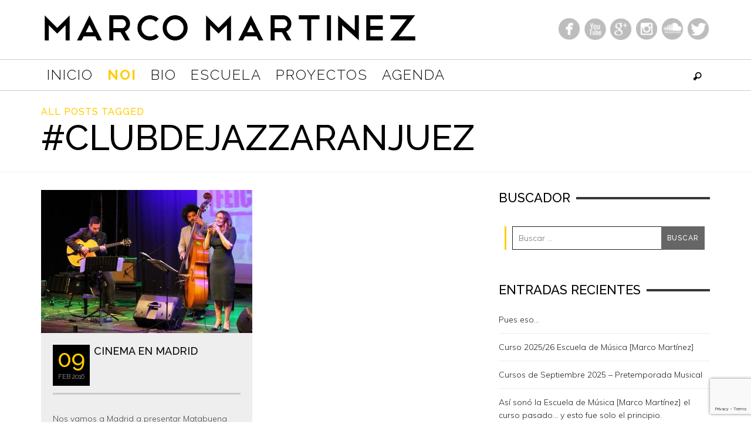

--- FILE ---
content_type: text/html; charset=UTF-8
request_url: https://marcomartinez.es/tag/clubdejazzaranjuez/
body_size: 19318
content:
<!DOCTYPE html>
<html class="no-js"  itemscope itemtype="http://schema.org/CollectionPage"  lang="es">
	<head>
		<meta charset="UTF-8">

		<title itemprop="name">#clubdejazzaranjuez | Marco Martinez</title>
		
		                        <script>
                            /* You can add more configuration options to webfontloader by previously defining the WebFontConfig with your options */
                            if ( typeof WebFontConfig === "undefined" ) {
                                WebFontConfig = new Object();
                            }
                            WebFontConfig['google'] = {families: ['Raleway:100,200,300,400,500,600,700,800,900,100italic,200italic,300italic,400italic,500italic,600italic,700italic,800italic,900italic', 'Muli:200,300,400,600,700,800,900,200italic,300italic,400italic,600italic,700italic,800italic,900italic&subset=latin']};

                            (function() {
                                var wf = document.createElement( 'script' );
                                wf.src = 'https://ajax.googleapis.com/ajax/libs/webfont/1.5.3/webfont.js';
                                wf.type = 'text/javascript';
                                wf.async = 'true';
                                var s = document.getElementsByTagName( 'script' )[0];
                                s.parentNode.insertBefore( wf, s );
                            })();
                        </script>
                        <meta name='robots' content='max-image-preview:large' />
	<style>img:is([sizes="auto" i], [sizes^="auto," i]) { contain-intrinsic-size: 3000px 1500px }</style>
	<script type='application/javascript'  id='pys-version-script'>console.log('PixelYourSite Free version 11.1.5.1');</script>
<link rel="alternate" type="application/rss+xml" title="Marco Martinez &raquo; Feed" href="https://marcomartinez.es/feed/" />
<link rel="alternate" type="application/rss+xml" title="Marco Martinez &raquo; Feed de los comentarios" href="https://marcomartinez.es/comments/feed/" />
<link rel="alternate" type="text/calendar" title="Marco Martinez &raquo; iCal Feed" href="https://marcomartinez.es/events/?ical=1" />
<link rel="alternate" type="application/rss+xml" title="Marco Martinez &raquo; Etiqueta #clubdejazzaranjuez del feed" href="https://marcomartinez.es/tag/clubdejazzaranjuez/feed/" />
<script type="text/javascript">
/* <![CDATA[ */
window._wpemojiSettings = {"baseUrl":"https:\/\/s.w.org\/images\/core\/emoji\/16.0.1\/72x72\/","ext":".png","svgUrl":"https:\/\/s.w.org\/images\/core\/emoji\/16.0.1\/svg\/","svgExt":".svg","source":{"concatemoji":"https:\/\/marcomartinez.es\/wp-includes\/js\/wp-emoji-release.min.js?ver=499055eed45b534c37078c79b2e13a1a"}};
/*! This file is auto-generated */
!function(s,n){var o,i,e;function c(e){try{var t={supportTests:e,timestamp:(new Date).valueOf()};sessionStorage.setItem(o,JSON.stringify(t))}catch(e){}}function p(e,t,n){e.clearRect(0,0,e.canvas.width,e.canvas.height),e.fillText(t,0,0);var t=new Uint32Array(e.getImageData(0,0,e.canvas.width,e.canvas.height).data),a=(e.clearRect(0,0,e.canvas.width,e.canvas.height),e.fillText(n,0,0),new Uint32Array(e.getImageData(0,0,e.canvas.width,e.canvas.height).data));return t.every(function(e,t){return e===a[t]})}function u(e,t){e.clearRect(0,0,e.canvas.width,e.canvas.height),e.fillText(t,0,0);for(var n=e.getImageData(16,16,1,1),a=0;a<n.data.length;a++)if(0!==n.data[a])return!1;return!0}function f(e,t,n,a){switch(t){case"flag":return n(e,"\ud83c\udff3\ufe0f\u200d\u26a7\ufe0f","\ud83c\udff3\ufe0f\u200b\u26a7\ufe0f")?!1:!n(e,"\ud83c\udde8\ud83c\uddf6","\ud83c\udde8\u200b\ud83c\uddf6")&&!n(e,"\ud83c\udff4\udb40\udc67\udb40\udc62\udb40\udc65\udb40\udc6e\udb40\udc67\udb40\udc7f","\ud83c\udff4\u200b\udb40\udc67\u200b\udb40\udc62\u200b\udb40\udc65\u200b\udb40\udc6e\u200b\udb40\udc67\u200b\udb40\udc7f");case"emoji":return!a(e,"\ud83e\udedf")}return!1}function g(e,t,n,a){var r="undefined"!=typeof WorkerGlobalScope&&self instanceof WorkerGlobalScope?new OffscreenCanvas(300,150):s.createElement("canvas"),o=r.getContext("2d",{willReadFrequently:!0}),i=(o.textBaseline="top",o.font="600 32px Arial",{});return e.forEach(function(e){i[e]=t(o,e,n,a)}),i}function t(e){var t=s.createElement("script");t.src=e,t.defer=!0,s.head.appendChild(t)}"undefined"!=typeof Promise&&(o="wpEmojiSettingsSupports",i=["flag","emoji"],n.supports={everything:!0,everythingExceptFlag:!0},e=new Promise(function(e){s.addEventListener("DOMContentLoaded",e,{once:!0})}),new Promise(function(t){var n=function(){try{var e=JSON.parse(sessionStorage.getItem(o));if("object"==typeof e&&"number"==typeof e.timestamp&&(new Date).valueOf()<e.timestamp+604800&&"object"==typeof e.supportTests)return e.supportTests}catch(e){}return null}();if(!n){if("undefined"!=typeof Worker&&"undefined"!=typeof OffscreenCanvas&&"undefined"!=typeof URL&&URL.createObjectURL&&"undefined"!=typeof Blob)try{var e="postMessage("+g.toString()+"("+[JSON.stringify(i),f.toString(),p.toString(),u.toString()].join(",")+"));",a=new Blob([e],{type:"text/javascript"}),r=new Worker(URL.createObjectURL(a),{name:"wpTestEmojiSupports"});return void(r.onmessage=function(e){c(n=e.data),r.terminate(),t(n)})}catch(e){}c(n=g(i,f,p,u))}t(n)}).then(function(e){for(var t in e)n.supports[t]=e[t],n.supports.everything=n.supports.everything&&n.supports[t],"flag"!==t&&(n.supports.everythingExceptFlag=n.supports.everythingExceptFlag&&n.supports[t]);n.supports.everythingExceptFlag=n.supports.everythingExceptFlag&&!n.supports.flag,n.DOMReady=!1,n.readyCallback=function(){n.DOMReady=!0}}).then(function(){return e}).then(function(){var e;n.supports.everything||(n.readyCallback(),(e=n.source||{}).concatemoji?t(e.concatemoji):e.wpemoji&&e.twemoji&&(t(e.twemoji),t(e.wpemoji)))}))}((window,document),window._wpemojiSettings);
/* ]]> */
</script>
<style id='wp-emoji-styles-inline-css' type='text/css'>

	img.wp-smiley, img.emoji {
		display: inline !important;
		border: none !important;
		box-shadow: none !important;
		height: 1em !important;
		width: 1em !important;
		margin: 0 0.07em !important;
		vertical-align: -0.1em !important;
		background: none !important;
		padding: 0 !important;
	}
</style>
<link rel='stylesheet' id='wp-block-library-css' href='https://marcomartinez.es/wp-includes/css/dist/block-library/style.min.css?ver=499055eed45b534c37078c79b2e13a1a' type='text/css' media='all' />
<style id='classic-theme-styles-inline-css' type='text/css'>
/*! This file is auto-generated */
.wp-block-button__link{color:#fff;background-color:#32373c;border-radius:9999px;box-shadow:none;text-decoration:none;padding:calc(.667em + 2px) calc(1.333em + 2px);font-size:1.125em}.wp-block-file__button{background:#32373c;color:#fff;text-decoration:none}
</style>
<style id='global-styles-inline-css' type='text/css'>
:root{--wp--preset--aspect-ratio--square: 1;--wp--preset--aspect-ratio--4-3: 4/3;--wp--preset--aspect-ratio--3-4: 3/4;--wp--preset--aspect-ratio--3-2: 3/2;--wp--preset--aspect-ratio--2-3: 2/3;--wp--preset--aspect-ratio--16-9: 16/9;--wp--preset--aspect-ratio--9-16: 9/16;--wp--preset--color--black: #000000;--wp--preset--color--cyan-bluish-gray: #abb8c3;--wp--preset--color--white: #ffffff;--wp--preset--color--pale-pink: #f78da7;--wp--preset--color--vivid-red: #cf2e2e;--wp--preset--color--luminous-vivid-orange: #ff6900;--wp--preset--color--luminous-vivid-amber: #fcb900;--wp--preset--color--light-green-cyan: #7bdcb5;--wp--preset--color--vivid-green-cyan: #00d084;--wp--preset--color--pale-cyan-blue: #8ed1fc;--wp--preset--color--vivid-cyan-blue: #0693e3;--wp--preset--color--vivid-purple: #9b51e0;--wp--preset--gradient--vivid-cyan-blue-to-vivid-purple: linear-gradient(135deg,rgba(6,147,227,1) 0%,rgb(155,81,224) 100%);--wp--preset--gradient--light-green-cyan-to-vivid-green-cyan: linear-gradient(135deg,rgb(122,220,180) 0%,rgb(0,208,130) 100%);--wp--preset--gradient--luminous-vivid-amber-to-luminous-vivid-orange: linear-gradient(135deg,rgba(252,185,0,1) 0%,rgba(255,105,0,1) 100%);--wp--preset--gradient--luminous-vivid-orange-to-vivid-red: linear-gradient(135deg,rgba(255,105,0,1) 0%,rgb(207,46,46) 100%);--wp--preset--gradient--very-light-gray-to-cyan-bluish-gray: linear-gradient(135deg,rgb(238,238,238) 0%,rgb(169,184,195) 100%);--wp--preset--gradient--cool-to-warm-spectrum: linear-gradient(135deg,rgb(74,234,220) 0%,rgb(151,120,209) 20%,rgb(207,42,186) 40%,rgb(238,44,130) 60%,rgb(251,105,98) 80%,rgb(254,248,76) 100%);--wp--preset--gradient--blush-light-purple: linear-gradient(135deg,rgb(255,206,236) 0%,rgb(152,150,240) 100%);--wp--preset--gradient--blush-bordeaux: linear-gradient(135deg,rgb(254,205,165) 0%,rgb(254,45,45) 50%,rgb(107,0,62) 100%);--wp--preset--gradient--luminous-dusk: linear-gradient(135deg,rgb(255,203,112) 0%,rgb(199,81,192) 50%,rgb(65,88,208) 100%);--wp--preset--gradient--pale-ocean: linear-gradient(135deg,rgb(255,245,203) 0%,rgb(182,227,212) 50%,rgb(51,167,181) 100%);--wp--preset--gradient--electric-grass: linear-gradient(135deg,rgb(202,248,128) 0%,rgb(113,206,126) 100%);--wp--preset--gradient--midnight: linear-gradient(135deg,rgb(2,3,129) 0%,rgb(40,116,252) 100%);--wp--preset--font-size--small: 13px;--wp--preset--font-size--medium: 20px;--wp--preset--font-size--large: 36px;--wp--preset--font-size--x-large: 42px;--wp--preset--spacing--20: 0.44rem;--wp--preset--spacing--30: 0.67rem;--wp--preset--spacing--40: 1rem;--wp--preset--spacing--50: 1.5rem;--wp--preset--spacing--60: 2.25rem;--wp--preset--spacing--70: 3.38rem;--wp--preset--spacing--80: 5.06rem;--wp--preset--shadow--natural: 6px 6px 9px rgba(0, 0, 0, 0.2);--wp--preset--shadow--deep: 12px 12px 50px rgba(0, 0, 0, 0.4);--wp--preset--shadow--sharp: 6px 6px 0px rgba(0, 0, 0, 0.2);--wp--preset--shadow--outlined: 6px 6px 0px -3px rgba(255, 255, 255, 1), 6px 6px rgba(0, 0, 0, 1);--wp--preset--shadow--crisp: 6px 6px 0px rgba(0, 0, 0, 1);}:where(.is-layout-flex){gap: 0.5em;}:where(.is-layout-grid){gap: 0.5em;}body .is-layout-flex{display: flex;}.is-layout-flex{flex-wrap: wrap;align-items: center;}.is-layout-flex > :is(*, div){margin: 0;}body .is-layout-grid{display: grid;}.is-layout-grid > :is(*, div){margin: 0;}:where(.wp-block-columns.is-layout-flex){gap: 2em;}:where(.wp-block-columns.is-layout-grid){gap: 2em;}:where(.wp-block-post-template.is-layout-flex){gap: 1.25em;}:where(.wp-block-post-template.is-layout-grid){gap: 1.25em;}.has-black-color{color: var(--wp--preset--color--black) !important;}.has-cyan-bluish-gray-color{color: var(--wp--preset--color--cyan-bluish-gray) !important;}.has-white-color{color: var(--wp--preset--color--white) !important;}.has-pale-pink-color{color: var(--wp--preset--color--pale-pink) !important;}.has-vivid-red-color{color: var(--wp--preset--color--vivid-red) !important;}.has-luminous-vivid-orange-color{color: var(--wp--preset--color--luminous-vivid-orange) !important;}.has-luminous-vivid-amber-color{color: var(--wp--preset--color--luminous-vivid-amber) !important;}.has-light-green-cyan-color{color: var(--wp--preset--color--light-green-cyan) !important;}.has-vivid-green-cyan-color{color: var(--wp--preset--color--vivid-green-cyan) !important;}.has-pale-cyan-blue-color{color: var(--wp--preset--color--pale-cyan-blue) !important;}.has-vivid-cyan-blue-color{color: var(--wp--preset--color--vivid-cyan-blue) !important;}.has-vivid-purple-color{color: var(--wp--preset--color--vivid-purple) !important;}.has-black-background-color{background-color: var(--wp--preset--color--black) !important;}.has-cyan-bluish-gray-background-color{background-color: var(--wp--preset--color--cyan-bluish-gray) !important;}.has-white-background-color{background-color: var(--wp--preset--color--white) !important;}.has-pale-pink-background-color{background-color: var(--wp--preset--color--pale-pink) !important;}.has-vivid-red-background-color{background-color: var(--wp--preset--color--vivid-red) !important;}.has-luminous-vivid-orange-background-color{background-color: var(--wp--preset--color--luminous-vivid-orange) !important;}.has-luminous-vivid-amber-background-color{background-color: var(--wp--preset--color--luminous-vivid-amber) !important;}.has-light-green-cyan-background-color{background-color: var(--wp--preset--color--light-green-cyan) !important;}.has-vivid-green-cyan-background-color{background-color: var(--wp--preset--color--vivid-green-cyan) !important;}.has-pale-cyan-blue-background-color{background-color: var(--wp--preset--color--pale-cyan-blue) !important;}.has-vivid-cyan-blue-background-color{background-color: var(--wp--preset--color--vivid-cyan-blue) !important;}.has-vivid-purple-background-color{background-color: var(--wp--preset--color--vivid-purple) !important;}.has-black-border-color{border-color: var(--wp--preset--color--black) !important;}.has-cyan-bluish-gray-border-color{border-color: var(--wp--preset--color--cyan-bluish-gray) !important;}.has-white-border-color{border-color: var(--wp--preset--color--white) !important;}.has-pale-pink-border-color{border-color: var(--wp--preset--color--pale-pink) !important;}.has-vivid-red-border-color{border-color: var(--wp--preset--color--vivid-red) !important;}.has-luminous-vivid-orange-border-color{border-color: var(--wp--preset--color--luminous-vivid-orange) !important;}.has-luminous-vivid-amber-border-color{border-color: var(--wp--preset--color--luminous-vivid-amber) !important;}.has-light-green-cyan-border-color{border-color: var(--wp--preset--color--light-green-cyan) !important;}.has-vivid-green-cyan-border-color{border-color: var(--wp--preset--color--vivid-green-cyan) !important;}.has-pale-cyan-blue-border-color{border-color: var(--wp--preset--color--pale-cyan-blue) !important;}.has-vivid-cyan-blue-border-color{border-color: var(--wp--preset--color--vivid-cyan-blue) !important;}.has-vivid-purple-border-color{border-color: var(--wp--preset--color--vivid-purple) !important;}.has-vivid-cyan-blue-to-vivid-purple-gradient-background{background: var(--wp--preset--gradient--vivid-cyan-blue-to-vivid-purple) !important;}.has-light-green-cyan-to-vivid-green-cyan-gradient-background{background: var(--wp--preset--gradient--light-green-cyan-to-vivid-green-cyan) !important;}.has-luminous-vivid-amber-to-luminous-vivid-orange-gradient-background{background: var(--wp--preset--gradient--luminous-vivid-amber-to-luminous-vivid-orange) !important;}.has-luminous-vivid-orange-to-vivid-red-gradient-background{background: var(--wp--preset--gradient--luminous-vivid-orange-to-vivid-red) !important;}.has-very-light-gray-to-cyan-bluish-gray-gradient-background{background: var(--wp--preset--gradient--very-light-gray-to-cyan-bluish-gray) !important;}.has-cool-to-warm-spectrum-gradient-background{background: var(--wp--preset--gradient--cool-to-warm-spectrum) !important;}.has-blush-light-purple-gradient-background{background: var(--wp--preset--gradient--blush-light-purple) !important;}.has-blush-bordeaux-gradient-background{background: var(--wp--preset--gradient--blush-bordeaux) !important;}.has-luminous-dusk-gradient-background{background: var(--wp--preset--gradient--luminous-dusk) !important;}.has-pale-ocean-gradient-background{background: var(--wp--preset--gradient--pale-ocean) !important;}.has-electric-grass-gradient-background{background: var(--wp--preset--gradient--electric-grass) !important;}.has-midnight-gradient-background{background: var(--wp--preset--gradient--midnight) !important;}.has-small-font-size{font-size: var(--wp--preset--font-size--small) !important;}.has-medium-font-size{font-size: var(--wp--preset--font-size--medium) !important;}.has-large-font-size{font-size: var(--wp--preset--font-size--large) !important;}.has-x-large-font-size{font-size: var(--wp--preset--font-size--x-large) !important;}
:where(.wp-block-post-template.is-layout-flex){gap: 1.25em;}:where(.wp-block-post-template.is-layout-grid){gap: 1.25em;}
:where(.wp-block-columns.is-layout-flex){gap: 2em;}:where(.wp-block-columns.is-layout-grid){gap: 2em;}
:root :where(.wp-block-pullquote){font-size: 1.5em;line-height: 1.6;}
</style>
<link rel='stylesheet' id='contact-form-7-css' href='https://marcomartinez.es/wp-content/plugins/contact-form-7/includes/css/styles.css?ver=6.1.4' type='text/css' media='all' />
<link rel='stylesheet' id='gdpr-css' href='https://marcomartinez.es/wp-content/plugins/gdpr/dist/css/public.css?ver=2.1.2' type='text/css' media='all' />
<link rel='stylesheet' id='vwcss-mmenu-css' href='https://marcomartinez.es/wp-content/themes/blackmag/js/jquery-mmenu/css/jquery.mmenu.custom.css?ver=1.6.18' type='text/css' media='all' />
<link rel='stylesheet' id='vwcss-icon-iconic-css' href='https://marcomartinez.es/wp-content/themes/blackmag/components/font-icons/iconic/css/iconic.css?ver=1.6.18' type='text/css' media='all' />
<link rel='stylesheet' id='vwcss-icon-social-css' href='https://marcomartinez.es/wp-content/themes/blackmag/components/font-icons/social-icons/css/zocial.css?ver=1.6.18' type='text/css' media='all' />
<link rel='stylesheet' id='vwcss-icon-awesome-css' href='https://marcomartinez.es/wp-content/themes/blackmag/components/font-icons/awesome/css/awesome.css?ver=1.6.18' type='text/css' media='all' />
<link rel='stylesheet' id='vwcss-animate-css' href='https://marcomartinez.es/wp-content/themes/blackmag/css/animate.css?ver=1.6.18' type='text/css' media='all' />
<link rel='stylesheet' id='vwcss-bootstrap-css' href='https://marcomartinez.es/wp-content/themes/blackmag/css/bootstrap.css?ver=1.6.18' type='text/css' media='all' />
<link rel='stylesheet' id='vwcss-flexslider-css' href='https://marcomartinez.es/wp-content/themes/blackmag/js/flex-slider/flexslider-custom.css?ver=1.6.18' type='text/css' media='all' />
<link rel='stylesheet' id='vwcss-theme-root-css' href='https://marcomartinez.es/wp-content/themes/blackmag/style.css?ver=1.6.18' type='text/css' media='all' />
<link rel='stylesheet' id='vwcss-theme-css' href='https://marcomartinez.es/wp-content/themes/blackmag-child/style.css?ver=1.6.18' type='text/css' media='all' />
<script type="text/javascript" src="https://marcomartinez.es/wp-includes/js/jquery/jquery.min.js?ver=3.7.1" id="jquery-core-js"></script>
<script type="text/javascript" src="https://marcomartinez.es/wp-includes/js/jquery/jquery-migrate.min.js?ver=3.4.1" id="jquery-migrate-js"></script>
<script type="text/javascript" id="gdpr-js-extra">
/* <![CDATA[ */
var GDPR = {"ajaxurl":"https:\/\/marcomartinez.es\/wp-admin\/admin-ajax.php","logouturl":"","i18n":{"aborting":"Abortando","logging_out":"Vas a ser desconectado.","continue":"Seguir","cancel":"Cancelar","ok":"Aceptar","close_account":"\u00bfQuieres cerrar tu cuenta?","close_account_warning":"Se cerrar\u00e1 tu cuenta y todos los datos se borrar\u00e1n de manera permanente y no  se podr\u00e1n recuperar \u00bfEst\u00e1s seguro?","are_you_sure":"\u00bfEst\u00e1s seguro?","policy_disagree":"Al no aceptar ya no tendr\u00e1s acceso a nuestro sitio y se te desconectar\u00e1."},"is_user_logged_in":"","refresh":""};
/* ]]> */
</script>
<script type="text/javascript" src="https://marcomartinez.es/wp-content/plugins/gdpr/dist/js/public.js?ver=2.1.2" id="gdpr-js"></script>
<script type="text/javascript" src="https://marcomartinez.es/wp-content/plugins/pixelyoursite/dist/scripts/jquery.bind-first-0.2.3.min.js?ver=0.2.3" id="jquery-bind-first-js"></script>
<script type="text/javascript" src="https://marcomartinez.es/wp-content/plugins/pixelyoursite/dist/scripts/js.cookie-2.1.3.min.js?ver=2.1.3" id="js-cookie-pys-js"></script>
<script type="text/javascript" src="https://marcomartinez.es/wp-content/plugins/pixelyoursite/dist/scripts/tld.min.js?ver=2.3.1" id="js-tld-js"></script>
<script type="text/javascript" id="pys-js-extra">
/* <![CDATA[ */
var pysOptions = {"staticEvents":{"facebook":{"init_event":[{"delay":0,"type":"static","ajaxFire":false,"name":"PageView","pixelIds":["145867282833278"],"eventID":"1dca7ff9-82e7-4368-9251-63407cb18219","params":{"page_title":"#clubdejazzaranjuez","post_type":"tag","post_id":288,"plugin":"PixelYourSite","user_role":"guest","event_url":"marcomartinez.es\/tag\/clubdejazzaranjuez\/"},"e_id":"init_event","ids":[],"hasTimeWindow":false,"timeWindow":0,"woo_order":"","edd_order":""}]}},"dynamicEvents":[],"triggerEvents":[],"triggerEventTypes":[],"facebook":{"pixelIds":["145867282833278"],"advancedMatching":[],"advancedMatchingEnabled":false,"removeMetadata":false,"wooVariableAsSimple":false,"serverApiEnabled":false,"wooCRSendFromServer":false,"send_external_id":null,"enabled_medical":false,"do_not_track_medical_param":["event_url","post_title","page_title","landing_page","content_name","categories","category_name","tags"],"meta_ldu":false},"debug":"","siteUrl":"https:\/\/marcomartinez.es","ajaxUrl":"https:\/\/marcomartinez.es\/wp-admin\/admin-ajax.php","ajax_event":"751c267cab","enable_remove_download_url_param":"1","cookie_duration":"7","last_visit_duration":"60","enable_success_send_form":"","ajaxForServerEvent":"1","ajaxForServerStaticEvent":"1","useSendBeacon":"1","send_external_id":"1","external_id_expire":"180","track_cookie_for_subdomains":"1","google_consent_mode":"1","gdpr":{"ajax_enabled":false,"all_disabled_by_api":false,"facebook_disabled_by_api":false,"analytics_disabled_by_api":false,"google_ads_disabled_by_api":false,"pinterest_disabled_by_api":false,"bing_disabled_by_api":false,"reddit_disabled_by_api":false,"externalID_disabled_by_api":false,"facebook_prior_consent_enabled":true,"analytics_prior_consent_enabled":true,"google_ads_prior_consent_enabled":null,"pinterest_prior_consent_enabled":true,"bing_prior_consent_enabled":true,"cookiebot_integration_enabled":false,"cookiebot_facebook_consent_category":"marketing","cookiebot_analytics_consent_category":"statistics","cookiebot_tiktok_consent_category":"marketing","cookiebot_google_ads_consent_category":"marketing","cookiebot_pinterest_consent_category":"marketing","cookiebot_bing_consent_category":"marketing","consent_magic_integration_enabled":false,"real_cookie_banner_integration_enabled":false,"cookie_notice_integration_enabled":false,"cookie_law_info_integration_enabled":false,"analytics_storage":{"enabled":true,"value":"granted","filter":false},"ad_storage":{"enabled":true,"value":"granted","filter":false},"ad_user_data":{"enabled":true,"value":"granted","filter":false},"ad_personalization":{"enabled":true,"value":"granted","filter":false}},"cookie":{"disabled_all_cookie":false,"disabled_start_session_cookie":false,"disabled_advanced_form_data_cookie":false,"disabled_landing_page_cookie":false,"disabled_first_visit_cookie":false,"disabled_trafficsource_cookie":false,"disabled_utmTerms_cookie":false,"disabled_utmId_cookie":false},"tracking_analytics":{"TrafficSource":"direct","TrafficLanding":"undefined","TrafficUtms":[],"TrafficUtmsId":[]},"GATags":{"ga_datalayer_type":"default","ga_datalayer_name":"dataLayerPYS"},"woo":{"enabled":false},"edd":{"enabled":false},"cache_bypass":"1767232661"};
/* ]]> */
</script>
<script type="text/javascript" src="https://marcomartinez.es/wp-content/plugins/pixelyoursite/dist/scripts/public.js?ver=11.1.5.1" id="pys-js"></script>
<link rel="https://api.w.org/" href="https://marcomartinez.es/wp-json/" /><link rel="alternate" title="JSON" type="application/json" href="https://marcomartinez.es/wp-json/wp/v2/tags/288" /><link rel="EditURI" type="application/rsd+xml" title="RSD" href="https://marcomartinez.es/xmlrpc.php?rsd" />
<meta name="et-api-version" content="v1"><meta name="et-api-origin" content="https://marcomartinez.es"><link rel="https://theeventscalendar.com/" href="https://marcomartinez.es/wp-json/tribe/tickets/v1/" /><meta name="tec-api-version" content="v1"><meta name="tec-api-origin" content="https://marcomartinez.es"><link rel="alternate" href="https://marcomartinez.es/wp-json/tribe/events/v1/events/?tags=clubdejazzaranjuez" />
<!-- Google tag (gtag.js) -->
<script async src="https://www.googletagmanager.com/gtag/js?id=G-HF19FXXFN8"></script>
<script>
  window.dataLayer = window.dataLayer || [];
  function gtag(){dataLayer.push(arguments);}
  gtag('js', new Date());

  gtag('config', 'G-HF19FXXFN8');
</script>

<link rel="profile" href="https://gmpg.org/xfn/11">

<link rel="pingback" href="https://marcomartinez.es/xmlrpc.php">

<meta name="description" content="">

<link href="//www.google-analytics.com" rel="dns-prefetch">

<meta name="viewport" content="width=device-width,initial-scale=1.0,user-scalable=yes">

<link rel="shortcut icon" href="https://marcomartinez.es/wp-content/uploads/2015/04/favicon.ico">		




<!-- HTML5 shim and Respond.js IE8 support of HTML5 elements and media queries -->
<!--[if lt IE 9]>
	<script src="//cdnjs.cloudflare.com/ajax/libs/html5shiv/3.7/html5shiv.min.js"></script>
	<script src="//cdnjs.cloudflare.com/ajax/libs/respond.js/1.4.2/respond.min.js"></script>
<![endif]-->		<!-- Facebook integration -->

		<meta property="og:site_name" content="Marco Martinez">

					<meta property="og:title" content="Marco Martinez">
			<meta property="og:description" content="">
			<meta property="og:url" content="https://marcomartinez.es"/>

		
		<!-- /Facebook integration -->
				<style id="vw-custom-font" type="text/css">
						
					</style>
			<style type="text/css">
		a, a:hover,
		.vw-page-title-box .vw-label,
		.vw-post-categories a,
		.vw-page-subtitle,
		.vw-review-summary-bar .vw-review-score,
		.vw-review-total-score,
		.vw-breaking-news-date,
		.vw-date-box-date,
		.vw-post-style-classic .vw-post-box-title a:hover,
		.vw-post-likes-count.vw-post-liked .vw-icon,
		.vw-menu-location-bottom .main-menu-link:hover,
		.vw-accordion-header.ui-accordion-header-active span,
		.vw-accordion .ui-state-hover span,
		.vw-404-text,
		em, .entry-title em, .widget-title em, .vw-related-posts-title em, .vw-post-comments-title em, .vw-page-title em, .vw-post-box-layout-title em, .vwspc-section-title em {
			color: #ffcc00;
		}

		.vw-site-social-profile-icon:hover,
		/*.vw-post-categories a,*/
		.vw-breaking-news-label,
		.vw-post-navigation-previous:hover,
		.vw-post-navigation-next:hover,
		.vw-author-socials a:hover,
		.vw-post-style-box:hover,
		.vw-review-summary-bar .vw-review-score-bar,
		.vw-review-total-score, .vw-review-item-score.vw-review-score-percentage,
		.vw-post-style-classic a.vw-post-box-read-more:hover,
		.vw-post-box:hover .vw-post-format-icon,
		.vw-gallery-direction-button:hover,
		.vw-post-meta-icons a:hover,
		.widget_tag_cloud .tagcloud a:hover,
		.vw-page-navigation-pagination .page-numbers:hover,
		.vw-page-navigation-pagination .page-numbers.current,
		#wp-calendar tbody td:hover,
		.widget_vw_widget_categories .vw-widget-category-title:hover .vw-widget-category-post-count,
		.vwspc-section-full-page-link:hover .vw-button,
		.vw-post-tabed-tab.ui-state-active,
		.vw-page-links > .vw-page-link, .vw-page-links .vw-page-link:hover,
		.vw-tag-links a:hover {
			background-color: #ffcc00;
		}

		.vw-post-style-small-comment .vw-comment-meta,
		.vw-about-author-section .vw-author-name,
		.vw-post-meta-large .vw-date-box,
		#wp-calendar caption,
		.wp-caption p.wp-caption-text,
		.vw-widget-feedburner-text,
		.vw-login-title,
		.widget_search label,
		.widget_vw_widget_author .vw-widget-author-title,
		.vw-quote {
			border-color: #ffcc00;
		}

		.vw-menu-location-top.sf-arrows .main-menu-link.sf-with-ul:after {
			border-top-color: #000000;
		}
		.vw-menu-location-top.sf-arrows .sub-menu-link.sf-with-ul:after {
			border-left-color: #000000;
		}

		.sf-arrows > li > .sf-with-ul:focus:after, .sf-arrows > li:hover > .sf-with-ul:after, .sf-arrows > .sfHover > .sf-with-ul:after {
			border-top-color: #ffcc00 !important;
		}

		.vw-menu-location-top a.main-menu-link {
			color: #000000;
		}

		
		.vw-menu-location-top .main-menu-item:hover .main-menu-link {
			color: #888888;
		}

		/* Body font */
		.vw-header-font-family,
		.vw-copyright {
			font-family: Raleway;
		}

		.vw-breaking-news-link {
			font-family: Muli;
		}

		.vw-page-title-wrapper-top.vw-has-background .vw-page-title-wrapper-inner {
			padding-top: 150px;
		}

		.vw-sticky-wrapper.is-sticky .vw-menu-main-wrapper.vw-sticky {
			background-color: rgba(255,255,255,0.8);
		}

		.vw-menu-main-wrapper {
			border-color: rgba(0,0,0,0.20);
		}

		/* Custom Styles */
		.vw-site-header.vw-site-header-style-centered-logo .vw-site-header-inner, .vw-site-header.vw-site-header-style-left-logo .vw-site-header-inner {
	padding: 15px 0;
}

.logo {
	float: left;
	width: 70%;
	margin-bottom: 20px;
}

.redesSociales {
	float: left;
	width: 30%;
	line-height: 66px;
	text-align: right;
}

.vw-menu-main-wrapper {
	border-top: 1px solid;
	border-bottom: 1px solid;
}

.vw-menu-main-wrapper {
	border-color: rgba(0,0,0,0.20);
}

.widget_search .search-form {
    background-color: transparent;
}

.ui-state-default, .ui-widget-content .ui-state-default, .ui-widget-header .ui-state-default {
	background:#fff !important;
	border-left:0 !important;
	border-right:0 !important;
	border-bottom:0 !important;
	border-top: 1px solid #d3d3d3 !important;
}

.ui-widget-content {
	border:0 !important
}

.ui-widget {
	font-family: Muli !important;
}

.vw-accordion-header-text {
	margin-left: 2em !important;
}

.ui-accordion .ui-accordion-header .ui-icon {
	top: 66% !important;
}

/*================================================================
======================== INDEXA ==================================
================================================================*/

.readMore:hover{background-color:#999; color: black;}

.formContact{width:30%; float:left; margin-bottom:20px;}

.mapaContact{width:70%; float:left; text-align:center; height:569px; margin-bottom:20px;}

input#es_txt_email {
  width: 100%;
}

figcaption.gallery-caption{display:none!important;}

img.avatar.avatar-80.wp-user-avatar.wp-user-avatar-80.alignnone.photo{border-radius:50%;}
.vw-post-box-footer.vw-header-font{min-height:70px;}
img.avatar.avatar-52.wp-user-avatar.wp-user-avatar-52.alignnone.photo{float: left; margin-right: 20px; margin-top: 0px;}
a.author-name.author{ float: left; margin-top: 15px;}
a.vw-post-comment-count{margin-top:12px;}	</style>
			<style type="text/css" id="wp-custom-css">
			.tribe-events-widget-events-list__view-more-link {display:none}

.vw-mobile-nav-button span span,
.vw-mobile-nav-button span:before,
.vw-mobile-nav-button span:after
{
	background-color:black !important
}

@media(max-width:991px) {
	.redesSociales {
		display:none
	}
	.vw-site-header-inner {
		display:flex
	}
	
	.logo {
		float:none;
		width:100%;
	}
}		</style>
		<style type="text/css" title="dynamic-css" class="options-output">h1, h2, h3, h4, h5, h6, .vw-header-font,blockquote, .vw-post-box.vw-post-format-link a,.vw-social-counter-count,.vw-menu-location-top .menu-link,.vw-menu-location-bottom .main-menu-link,.vw-page-navigation-pagination .page-numbers,#wp-calendar caption,input[type=button],input[type=submit],button,.vw-button,.vw-accordion-header-text,.vw-tab-title{font-family:Raleway;text-transform:uppercase;font-weight:500;font-style:normal;color:#000;opacity: 1;visibility: visible;-webkit-transition: opacity 0.24s ease-in-out;-moz-transition: opacity 0.24s ease-in-out;transition: opacity 0.24s ease-in-out;}.wf-loading h1, h2, h3, h4, h5, h6, .vw-header-font,.wf-loading blockquote, .vw-post-box.vw-post-format-link a,.wf-loading .vw-social-counter-count,.wf-loading .vw-menu-location-top .menu-link,.wf-loading .vw-menu-location-bottom .main-menu-link,.wf-loading .vw-page-navigation-pagination .page-numbers,.wf-loading #wp-calendar caption,.wf-loading input[type=button],.wf-loading input[type=submit],.wf-loading button,.wf-loading .vw-button,.wf-loading .vw-accordion-header-text,.wf-loading .vw-tab-title,{opacity: 0;}.ie.wf-loading h1, h2, h3, h4, h5, h6, .vw-header-font,.ie.wf-loading blockquote, .vw-post-box.vw-post-format-link a,.ie.wf-loading .vw-social-counter-count,.ie.wf-loading .vw-menu-location-top .menu-link,.ie.wf-loading .vw-menu-location-bottom .main-menu-link,.ie.wf-loading .vw-page-navigation-pagination .page-numbers,.ie.wf-loading #wp-calendar caption,.ie.wf-loading input[type=button],.ie.wf-loading input[type=submit],.ie.wf-loading button,.ie.wf-loading .vw-button,.ie.wf-loading .vw-accordion-header-text,.ie.wf-loading .vw-tab-title,{visibility: hidden;}.vw-menu-location-main .main-menu-link{font-family:Raleway;letter-spacing:2px;font-weight:300;font-style:normal;color:#0a0a0a;font-size:24px;opacity: 1;visibility: visible;-webkit-transition: opacity 0.24s ease-in-out;-moz-transition: opacity 0.24s ease-in-out;transition: opacity 0.24s ease-in-out;}.wf-loading .vw-menu-location-main .main-menu-link,{opacity: 0;}.ie.wf-loading .vw-menu-location-main .main-menu-link,{visibility: hidden;}body,cite{font-family:Muli;font-weight:300;font-style:normal;color:#222222;font-size:14px;opacity: 1;visibility: visible;-webkit-transition: opacity 0.24s ease-in-out;-moz-transition: opacity 0.24s ease-in-out;transition: opacity 0.24s ease-in-out;}.wf-loading body,.wf-loading cite,{opacity: 0;}.ie.wf-loading body,.ie.wf-loading cite,{visibility: hidden;}.vw-logo-link{margin-top:0;margin-right:0;margin-bottom:0;margin-left:0;}.vw-menu-additional-logo img{margin-top:15px;margin-right:0;margin-bottom:0;margin-left:15px;}.vw-site-header,.vw-site-header-background{background-color:#ffffff;}.vw-site-wrapper,.vw-page-navigation-pagination{background-color:#ffffff;}.vw-breaking-news-bar{background:#f5f5f5;}.vw-breaking-news-list .vw-breaking-news-link,.vw-breaking-news-list .vw-breaking-news-month{color:#424242;}.vw-top-bar{background:#ffffff;}.vw-menu-location-top .sub-menu,.vw-menu-location-top .main-menu-item:hover .main-menu-link{background:#ffffff;}.vw-menu-location-top .sub-menu-link{color:#111111;}.vw-menu-location-top .sub-menu-link:hover{color:#888888;}.vw-menu-location-top .sub-menu-link:hover{background:#f5f5f5;}.vw-menu-main-wrapper{background:rgba(255,255,255,0.5);}.vw-menu-location-main .main-menu-item{color:#0a0a0a;}.vw-menu-location-main .main-menu-item:hover{color:#5e5e5e;}.vw-menu-location-main .sub-menu,.vw-menu-location-main .main-menu-item:hover .main-menu-link{background:#ffffff;}.vw-menu-location-main .sub-menu-link{color:#111111;}.vw-menu-location-main .sub-menu-link:hover{color:#888888;}.vw-menu-location-main .sub-menu-link:hover{background:#f5f5f5;}.vw-footer-sidebars{background-color:#000000;}.vw-footer-sidebars h1,.vw-footer-sidebars h2,.vw-footer-sidebars h3,.vw-footer-sidebars h4,.vw-footer-sidebars h5,.vw-footer-sidebars h6,.vw-footer-sidebars .widget-title,.vw-footer-sidebars .vw-widget-category-title{color:#ffffff;}.vw-footer-sidebars{color:#b4b4b4;}.vw-bottom-bar{background:#000000;}.vw-bottom-bar,.vw-bottom-bar .menu-link{color:#b4b4b4;}</style>				<style type="text/css" id="c4wp-checkout-css">
					.woocommerce-checkout .c4wp_captcha_field {
						margin-bottom: 10px;
						margin-top: 15px;
						position: relative;
						display: inline-block;
					}
				</style>
							<style type="text/css" id="c4wp-v3-lp-form-css">
				.login #login, .login #lostpasswordform {
					min-width: 350px !important;
				}
				.wpforms-field-c4wp iframe {
					width: 100% !important;
				}
			</style>
			
	</head>
	<body data-rsssl=1 id="site-top" class="archive tag tag-clubdejazzaranjuez tag-288 wp-theme-blackmag wp-child-theme-blackmag-child tribe-no-js tec-no-tickets-on-recurring tec-no-rsvp-on-recurring vw-site-layout-full-width vw-js-enable-ajax-pagination tribe-theme-blackmag">

		<div class="vw-site-wrapper">

			
			<header class="vw-site-header vw-site-header-style-left-logo clearfix">
	<div class="container">
		<div class="row">
			<div class="col-sm-12">
				<div class="vw-site-header-inner">
				    <div class="logo">
				    	<div class="vw-logo-wrapper">
	
	<a class="vw-logo-link" href="https://marcomartinez.es">
				
		<!-- Site Logo -->
		
			<!-- Retina Site Logo -->
			
			<img class="vw-logo" src="https://marcomartinez.es/wp-content/uploads/2015/04/logo2.png" width="644" height="66" alt="Marco Martinez">

			</a>

</div>                    </div>
                    <div class="redesSociales">
                  <a href="https://www.facebook.com/marcomjazz?fref=ts" onMouseOut="MM_swapImgRestore()" onMouseOver="MM_swapImage('Image1','','https://marcomartinez.es/wp-content/uploads/2015/04/facebookOscuro1.png',1)"><img src="https://marcomartinez.es/wp-content/uploads/2015/04/facebookClaro1.png" width="40" height="40" id="Image1" /></a>
                  <a href="https://www.youtube.com/user/zzajazz" onMouseOut="MM_swapImgRestore()" onMouseOver="MM_swapImage('Image2','','https://marcomartinez.es/wp-content/uploads/2015/04/youtubeOscuro.png',1)"><img src="https://marcomartinez.es/wp-content/uploads/2015/04/youtubeClaro.png" width="40" height="40" id="Image2" /></a>
                  <a href="https://plus.google.com/109371762542489493116/posts" onMouseOut="MM_swapImgRestore()" onMouseOver="MM_swapImage('Image3','','https://marcomartinez.es/wp-content/uploads/2015/04/googleoOscuro.png',1)"><img src="https://marcomartinez.es/wp-content/uploads/2015/04/googleClaro.png" width="40" height="40" id="Image3" /></a>
                  
                  <a href="https://instagram.com/marcomartinezjazz/" onMouseOut="MM_swapImgRestore()" onMouseOver="MM_swapImage('Image4','','https://marcomartinez.es/wp-content/uploads/2015/05/instagramOscuro.png',1)"><img src="https://marcomartinez.es/wp-content/uploads/2015/05/instagramClaro.png" width="40" height="40" id="Image4" /></a>
                  <a href="https://soundcloud.com/marco-mart-nez-24" onMouseOut="MM_swapImgRestore()" onMouseOver="MM_swapImage('Image5','','https://marcomartinez.es/wp-content/uploads/2015/05/soundcloudOscuro.png',1)"><img src="https://marcomartinez.es/wp-content/uploads/2015/05/soundcloudClaro.png" width="40" height="40" id="Image5" /></a>
                  <a href="https://twitter.com/marcomjazz" onMouseOut="MM_swapImgRestore()" onMouseOver="MM_swapImage('Image6','','https://marcomartinez.es/wp-content/uploads/2015/05/twitterOscuro.png',1)"><img src="https://marcomartinez.es/wp-content/uploads/2015/05/twitterClaro.png" width="40" height="40" id="Image6" /></a>
                  </div>
					<div class="vw-mobile-nav-button-wrapper">
						<span class="vw-mobile-nav-button">
							<span class="vw-hamburger-icon"><span></span></span>
						</span>
					</div>
				
									</div>
			</div>
		</div>
	</div>

	<nav id="vw-menu-main" class="vw-menu-main-wrapper">
	<div class="container">
		<div class="row">
			<div class="col-sm-12">
				

	<div class=" vw-menu-main-inner">

		<ul id="menu-menu1" class="vw-menu vw-menu-location-main vw-menu-type-mega-post"><li class="nav-menu-item-518 main-menu-item  menu-item-even menu-item-depth-0 menu-item menu-item-type-custom menu-item-object-custom menu-item-home vw-mega-menu-type-classic"><a  href="https://marcomartinez.es" class="menu-link main-menu-link"><span>Inicio</span></a></li>
<li class="nav-menu-item-15885 main-menu-item  menu-item-even menu-item-depth-0 menu-item menu-item-type-post_type menu-item-object-page vw-mega-menu-type-classic"><a  href="https://marcomartinez.es/noi/" class="menu-link main-menu-link"><span><strong style="color:#ffcc00;">NOI</strong></span></a></li>
<li class="nav-menu-item-517 main-menu-item  menu-item-even menu-item-depth-0 menu-item menu-item-type-post_type menu-item-object-page vw-mega-menu-type-classic"><a  href="https://marcomartinez.es/sobre-mi/" class="menu-link main-menu-link"><span>Bio</span></a></li>
<li class="nav-menu-item-516 main-menu-item  menu-item-even menu-item-depth-0 menu-item menu-item-type-post_type menu-item-object-page vw-mega-menu-type-classic"><a  href="https://marcomartinez.es/escuela-de-musica/" class="menu-link main-menu-link"><span>Escuela</span></a></li>
<li class="nav-menu-item-806 main-menu-item  menu-item-even menu-item-depth-0 menu-item menu-item-type-post_type menu-item-object-page vw-mega-menu-type-classic"><a  href="https://marcomartinez.es/musica/" class="menu-link main-menu-link"><span>Proyectos</span></a></li>
<li class="nav-menu-item-583 main-menu-item  menu-item-even menu-item-depth-0 menu-item menu-item-type-custom menu-item-object-custom vw-mega-menu-type-classic"><a  href="https://marcomartinez.es/events/" class="menu-link main-menu-link"><span>Agenda</span></a></li>
 <li class="vw-menu-additional-icons main-menu-item"><a class="vw-instant-search-buton menu-link main-menu-link"><i class="icon-iconic-search"></i></a></li></ul>			
	</div>
			</div>
		</div>
	</div>
</nav>	
	<nav class="vw-menu-mobile-wrapper">

	<ul id="menu-menu1-1" class="vw-menu-location-mobile"><li class="nav-menu-item-518 main-menu-item  menu-item-even menu-item-depth-0 menu-item menu-item-type-custom menu-item-object-custom menu-item-home"><a href="https://marcomartinez.es" class="menu-link main-menu-link"><span>Inicio</span></a></li>
<li class="nav-menu-item-15885 main-menu-item  menu-item-even menu-item-depth-0 menu-item menu-item-type-post_type menu-item-object-page"><a href="https://marcomartinez.es/noi/" class="menu-link main-menu-link"><span><strong style="color:#ffcc00;">NOI</strong></span></a></li>
<li class="nav-menu-item-517 main-menu-item  menu-item-even menu-item-depth-0 menu-item menu-item-type-post_type menu-item-object-page"><a href="https://marcomartinez.es/sobre-mi/" class="menu-link main-menu-link"><span>Bio</span></a></li>
<li class="nav-menu-item-516 main-menu-item  menu-item-even menu-item-depth-0 menu-item menu-item-type-post_type menu-item-object-page"><a href="https://marcomartinez.es/escuela-de-musica/" class="menu-link main-menu-link"><span>Escuela</span></a></li>
<li class="nav-menu-item-806 main-menu-item  menu-item-even menu-item-depth-0 menu-item menu-item-type-post_type menu-item-object-page"><a href="https://marcomartinez.es/musica/" class="menu-link main-menu-link"><span>Proyectos</span></a></li>
<li class="nav-menu-item-583 main-menu-item  menu-item-even menu-item-depth-0 menu-item menu-item-type-custom menu-item-object-custom"><a href="https://marcomartinez.es/events/" class="menu-link main-menu-link"><span>Agenda</span></a></li>
</ul>
</nav></header>
			
			
<div class="vw-page-title-wrapper">
	<div class="vw-page-title-wrapper-top vw-has-no-background">
		<div class="container">
			<div class="row">
				<div class="col-sm-12">
					<div class="vw-page-title-wrapper-inner">
												
						<div class="vw-page-title-box clearfix">

							
								<span class="vw-label vw-header-font">All posts tagged</span>
								<h1 class="vw-page-title">#clubdejazzaranjuez</h1>

												
						</div>
					</div>
				</div>

			</div>
		</div>
	</div>

	</div>


<div class="vw-page-wrapper clearfix vw-sidebar-position-right">
	<div class="container">
		<div class="row">

			<div class="vw-page-content" role="main">

				
					
					<div class="vw-post-loop vw-post-loop-masonry-grid-2-col">	
	<div class="row">
		<div class="col-sm-12">
			<div class="vw-isotope vw-block-grid vw-block-grid-xs-1 vw-block-grid-sm-2">

							<div class="vw-block-grid-item">
					<div class="vw-post-box vw-post-style-block vw-post-format-standard">
		<a class="vw-post-box-thumbnail" href="https://marcomartinez.es/cinema-en-madrid/" rel="bookmark">
		<img width="360" height="244" src="https://marcomartinez.es/wp-content/uploads/2016/01/matabuena-cinema-project-vii-festival-de-jazz-de-len-301215_24167693461_o-360x244.jpeg" class="attachment-vw_one_third_thumbnail_no_crop size-vw_one_third_thumbnail_no_crop wp-post-image" alt="#marcomartínez, #marcomartinezjazz, #marcomjazz, #escueladejazzoviedo, #escueladejazzymusicamoderna, #jazzoviedo, #jazzasturias, #clasesdearmonía, #seminariodeimprovisaciondesiero, #gibson, #carramps, #daddario, #sadowsky, #thundertomate, #gibsonspain, #jimdunlop, #jhspedals, #strymon, #tonycruz, #monicamatabuena, #matabuena, #matabuenacinema, #juanluisgx" decoding="async" fetchpriority="high" srcset="https://marcomartinez.es/wp-content/uploads/2016/01/matabuena-cinema-project-vii-festival-de-jazz-de-len-301215_24167693461_o-360x244.jpeg 360w, https://marcomartinez.es/wp-content/uploads/2016/01/matabuena-cinema-project-vii-festival-de-jazz-de-len-301215_24167693461_o-300x203.jpeg 300w, https://marcomartinez.es/wp-content/uploads/2016/01/matabuena-cinema-project-vii-festival-de-jazz-de-len-301215_24167693461_o-1024x694.jpeg 1024w, https://marcomartinez.es/wp-content/uploads/2016/01/matabuena-cinema-project-vii-festival-de-jazz-de-len-301215_24167693461_o-750x508.jpeg 750w, https://marcomartinez.es/wp-content/uploads/2016/01/matabuena-cinema-project-vii-festival-de-jazz-de-len-301215_24167693461_o.jpeg 1280w" sizes="(max-width: 360px) 100vw, 360px" />					</a>
	
	<div class="vw-post-box-inner">
		
				<span class="vw-date-box vw-header-font ">
			<span class="vw-date-box-date">09</span>
			<span class="vw-date-box-month">
				<span>Feb</span>
				<span>2016</span>
			</span>
		</span>
		
		<h3 class="vw-post-box-title">
			<a href="https://marcomartinez.es/cinema-en-madrid/" title="Permalink to Cinema en Madrid" rel="bookmark">Cinema en Madrid</a>
		</h3>
		<div class="vw-post-box-divider clearfix"></div>
		<div class="vw-post-box-excerpt"><p>Nos vamos a Madrid a presentar Matabuena Cinema Project y seguir trabajando en los arreglos de composiciones tan maravillosas como las que han parido maestros como Henry Mancini, Gato Barbieri o Burt Bacharach. El jueves 11 de febrero estaremos en el Café Barbieri, a las nueve de la noche en este</p>
</div>
		
	</div>

	<div class="vw-post-box-footer vw-header-font">
		<img alt='' src='https://secure.gravatar.com/avatar/453e68b78027cc78f6e58dfecdc1d5ec6933c179877efb42aeed6204cb39ed1d?s=52&#038;d=wp_user_avatar&#038;r=g' srcset='https://secure.gravatar.com/avatar/453e68b78027cc78f6e58dfecdc1d5ec6933c179877efb42aeed6204cb39ed1d?s=104&#038;d=wp_user_avatar&#038;r=g 2x' class='avatar avatar-52 photo' height='26' width='26' decoding='async'/>		<a class="author-name author" href="https://marcomartinez.es/author/marcojazz/" title="View all posts by Marco Martínez" rel="author">Marco Martínez</a>
				<a class="vw-post-comment-count vw-header-font" href="https://marcomartinez.es/cinema-en-madrid/#comments">
			<i class="vw-icon icon-iconic-comment-alt2"></i> 1		</a>
			</div>
	
</div>				</div>
			
			</div>
		</div>
	</div>
</div>
					
					
				
			</div>

			
	
		<aside class="vw-page-sidebar vw-page-sidebar-right">

		<div id="search-3" class="widget widget_search"><h3 class="widget-title vw-right-topic-line"><span>Buscador</span></h3><form role="search" method="get" class="search-form" action="https://marcomartinez.es/">
				<label>
					<span class="screen-reader-text">Buscar:</span>
					<input type="search" class="search-field" placeholder="Buscar &hellip;" value="" name="s" />
				</label>
				<input type="submit" class="search-submit" value="Buscar" />
			</form></div>
		<div id="recent-posts-4" class="widget widget_recent_entries">
		<h3 class="widget-title vw-right-topic-line"><span>Entradas recientes</span></h3>
		<ul>
											<li>
					<a href="https://marcomartinez.es/pues-eso/">Pues eso&#8230;</a>
									</li>
											<li>
					<a href="https://marcomartinez.es/curso25-26/">Curso 2025/26 Escuela de Música [Marco Martínez]</a>
									</li>
											<li>
					<a href="https://marcomartinez.es/cursos-de-septiembre-2025-pretemporada-musical/">Cursos de Septiembre 2025 – Pretemporada Musical</a>
									</li>
											<li>
					<a href="https://marcomartinez.es/asi-sono-la-escuela-de-musica-marco-martinez-el-curso-pasado-y-esto-fue-solo-el-principio/">Así sonó la Escuela de Música [Marco Martínez] el curso pasado… y esto fue solo el principio.</a>
									</li>
											<li>
					<a href="https://marcomartinez.es/algo-grande-esta-a-punto-de-sonar-en-oviedo/">Algo grande está a punto de sonar en Oviedo…</a>
									</li>
					</ul>

		</div><div id="categories-6" class="widget widget_categories"><h3 class="widget-title vw-right-topic-line"><span>Categorías</span></h3>
			<ul>
					<li class="cat-item cat-item-21"><a href="https://marcomartinez.es/category/clases/">Clases</a>
</li>
	<li class="cat-item cat-item-18"><a href="https://marcomartinez.es/category/conciertos/">Conciertos</a>
</li>
	<li class="cat-item cat-item-17"><a href="https://marcomartinez.es/category/cursos/">Cursos</a>
</li>
	<li class="cat-item cat-item-1"><a href="https://marcomartinez.es/category/musica/">Música</a>
</li>
	<li class="cat-item cat-item-22"><a href="https://marcomartinez.es/category/noticias/">Noticias</a>
</li>
			</ul>

			</div>
	</aside>
	
		
		</div>
	</div>

</div>


			<footer id="vw-footer">

				
				<div class="vw-footer-sidebars">
	<div class="container">
		<div class="row">
			<aside class="vw-footer-sidebar vw-footer-sidebar-1 col-md-4"><div  class="tribe-compatibility-container" >
	<div
		 class="tribe-common tribe-events tribe-events-view tribe-events-view--widget-events-list tribe-events-widget" 		data-js="tribe-events-view"
		data-view-rest-url="https://marcomartinez.es/wp-json/tribe/views/v2/html"
		data-view-manage-url="1"
							data-view-breakpoint-pointer="6e965765-a235-4edd-b534-4f40402ea48d"
			>
		<div class="tribe-events-widget-events-list">

			
			<script data-js="tribe-events-view-data" type="application/json">
	{"slug":"widget-events-list","prev_url":"","next_url":"","view_class":"Tribe\\Events\\Views\\V2\\Views\\Widgets\\Widget_List_View","view_slug":"widget-events-list","view_label":"View","view":null,"should_manage_url":true,"id":null,"alias-slugs":null,"title":"#clubdejazzaranjuez \u2013 Marco Martinez","limit":"5","no_upcoming_events":false,"featured_events_only":false,"jsonld_enable":false,"tribe_is_list_widget":false,"admin_fields":{"title":{"label":"T\u00edtulo:","type":"text","parent_classes":"","classes":"","dependency":"","id":"widget-tribe-widget-events-list-3-title","name":"widget-tribe-widget-events-list[3][title]","options":[],"placeholder":"","value":null},"limit":{"label":"Mostrar:","type":"number","default":5,"min":1,"max":10,"step":1,"parent_classes":"","classes":"","dependency":"","id":"widget-tribe-widget-events-list-3-limit","name":"widget-tribe-widget-events-list[3][limit]","options":[],"placeholder":"","value":null},"no_upcoming_events":{"label":"Ocultar este widget si no hay pr\u00f3ximos eventos.","type":"checkbox","parent_classes":"","classes":"","dependency":"","id":"widget-tribe-widget-events-list-3-no_upcoming_events","name":"widget-tribe-widget-events-list[3][no_upcoming_events]","options":[],"placeholder":"","value":null},"featured_events_only":{"label":"Limitar a solo eventos destacados","type":"checkbox","parent_classes":"","classes":"","dependency":"","id":"widget-tribe-widget-events-list-3-featured_events_only","name":"widget-tribe-widget-events-list[3][featured_events_only]","options":[],"placeholder":"","value":null},"jsonld_enable":{"label":"Generar datos JSON-LD","type":"checkbox","parent_classes":"","classes":"","dependency":"","id":"widget-tribe-widget-events-list-3-jsonld_enable","name":"widget-tribe-widget-events-list[3][jsonld_enable]","options":[],"placeholder":"","value":null}},"events":[],"url":"https:\/\/marcomartinez.es\/?post_type=tribe_events&eventDisplay=widget-events-list&tag=clubdejazzaranjuez","url_event_date":false,"bar":{"keyword":"","date":""},"today":"2026-01-01 00:00:00","now":"2026-01-01 02:57:41","home_url":"https:\/\/marcomartinez.es","rest_url":"https:\/\/marcomartinez.es\/wp-json\/tribe\/views\/v2\/html","rest_method":"GET","rest_nonce":"","today_url":"https:\/\/marcomartinez.es\/?post_type=tribe_events&eventDisplay=widget-events-list&tag=clubdejazzaranjuez","today_title":"Haz clic para seleccionar la fecha de hoy","today_label":"Hoy","prev_label":"","next_label":"","date_formats":{"compact":"d-m-Y","month_and_year_compact":"m-Y","month_and_year":"F Y","time_range_separator":" - ","date_time_separator":"-"},"messages":{"notice":["No hay eventos programados."]},"start_of_week":"1","header_title":"#clubdejazzaranjuez","header_title_element":"h1","content_title":"","breadcrumbs":[],"backlink":false,"before_events":"","after_events":"\n<!--\nThis calendar is powered by The Events Calendar.\nhttp:\/\/evnt.is\/18wn\n-->\n","display_events_bar":false,"disable_event_search":false,"live_refresh":true,"ical":{"display_link":true,"link":{"url":"https:\/\/marcomartinez.es\/?post_type=tribe_events&#038;eventDisplay=widget-events-list&#038;tag=clubdejazzaranjuez&#038;ical=1","text":"Exportar Eventos","title":"Usa esto para compartir los datos del calendario con Google Calendar, Apple iCal y otras aplicaciones compatibles"}},"container_classes":["tribe-common","tribe-events","tribe-events-view","tribe-events-view--widget-events-list","tribe-events-widget"],"container_data":[],"is_past":false,"breakpoints":{"xsmall":500,"medium":768,"full":960},"breakpoint_pointer":"6e965765-a235-4edd-b534-4f40402ea48d","is_initial_load":true,"public_views":{"list":{"view_class":"Tribe\\Events\\Views\\V2\\Views\\List_View","view_url":"https:\/\/marcomartinez.es\/events\/etiqueta\/clubdejazzaranjuez\/lista\/","view_label":"Lista","aria_label":"Mostrar Eventos en la vista Lista"},"month":{"view_class":"Tribe\\Events\\Views\\V2\\Views\\Month_View","view_url":"https:\/\/marcomartinez.es\/events\/etiqueta\/clubdejazzaranjuez\/mes\/","view_label":"Mes","aria_label":"Mostrar Eventos en la vista Mes"},"day":{"view_class":"Tribe\\Events\\Views\\V2\\Views\\Day_View","view_url":"https:\/\/marcomartinez.es\/events\/etiqueta\/clubdejazzaranjuez\/hoy\/","view_label":"D\u00eda","aria_label":"Mostrar Eventos en la vista D\u00eda"}},"show_latest_past":false,"past":false,"compatibility_classes":["tribe-compatibility-container"],"view_more_text":"Ver calendario","view_more_title":"Ver m\u00e1s eventos.","view_more_link":"https:\/\/marcomartinez.es\/events\/","widget_title":"Pr\u00f3ximos eventos","hide_if_no_upcoming_events":false,"display":[],"subscribe_links":{"gcal":{"label":"Google Calendar","single_label":"A\u00f1adir a Google Calendar","visible":true,"block_slug":"hasGoogleCalendar"},"ical":{"label":"iCalendar","single_label":"Agregar a iCalendar","visible":true,"block_slug":"hasiCal"},"outlook-365":{"label":"Outlook 365","single_label":"Outlook 365","visible":true,"block_slug":"hasOutlook365"},"outlook-live":{"label":"Outlook Live","single_label":"Outlook Live","visible":true,"block_slug":"hasOutlookLive"},"ics":{"label":"Exportar archivo .ics","single_label":"Exportar archivo .ics","visible":true,"block_slug":null},"outlook-ics":{"label":"Exportar archivo .ics de Outlook","single_label":"Exportar archivo .ics de Outlook","visible":true,"block_slug":null}},"_context":{"slug":"widget-events-list"}}</script>

							<header class="tribe-events-widget-events-list__header">
					<h2 class="tribe-events-widget-events-list__header-title tribe-common-h6 tribe-common-h--alt">
						Próximos eventos					</h2>
				</header>
			
			
				<div  class="tribe-events-header__messages tribe-events-c-messages tribe-common-b2"  >
			<div class="tribe-events-c-messages__message tribe-events-c-messages__message--notice" tabindex="0" role="alert" aria-live="assertive">
			<svg
	 class="tribe-common-c-svgicon tribe-common-c-svgicon--messages-not-found tribe-events-c-messages__message-icon-svg" 	aria-hidden="true"
	viewBox="0 0 21 23"
	xmlns="http://www.w3.org/2000/svg"
>
	<g fill-rule="evenodd">
		<path d="M.5 2.5h20v20H.5z"/>
		<path stroke-linecap="round" d="M7.583 11.583l5.834 5.834m0-5.834l-5.834 5.834" class="tribe-common-c-svgicon__svg-stroke"/>
		<path stroke-linecap="round" d="M4.5.5v4m12-4v4"/>
		<path stroke-linecap="square" d="M.5 7.5h20"/>
	</g>
</svg>
<span class="tribe-common-a11y-visual-hide">
	Aviso</span>
							<div
					 data-key="0" >
					No hay eventos programados.				</div>
					</div>
	</div>

					</div>
	</div>
</div>
<script class="tribe-events-breakpoints">
	( function () {
		var completed = false;

		function initBreakpoints() {
			if ( completed ) {
				// This was fired already and completed no need to attach to the event listener.
				document.removeEventListener( 'DOMContentLoaded', initBreakpoints );
				return;
			}

			if ( 'undefined' === typeof window.tribe ) {
				return;
			}

			if ( 'undefined' === typeof window.tribe.events ) {
				return;
			}

			if ( 'undefined' === typeof window.tribe.events.views ) {
				return;
			}

			if ( 'undefined' === typeof window.tribe.events.views.breakpoints ) {
				return;
			}

			if ( 'function' !== typeof (window.tribe.events.views.breakpoints.setup) ) {
				return;
			}

			var container = document.querySelectorAll( '[data-view-breakpoint-pointer="6e965765-a235-4edd-b534-4f40402ea48d"]' );
			if ( ! container ) {
				return;
			}

			window.tribe.events.views.breakpoints.setup( container );
			completed = true;
			// This was fired already and completed no need to attach to the event listener.
			document.removeEventListener( 'DOMContentLoaded', initBreakpoints );
		}

		// Try to init the breakpoints right away.
		initBreakpoints();
		document.addEventListener( 'DOMContentLoaded', initBreakpoints );
	})();
</script>
<script data-js='tribe-events-view-nonce-data' type='application/json'>{"tvn1":"b914d865cf","tvn2":""}</script></aside><aside class="vw-footer-sidebar vw-footer-sidebar-2 col-md-4"><div id="text-5" class="widget widget_text"><h3 class="widget-title vw-right-topic-line"><span>Contacto</span></h3>			<div class="textwidget"><h2>Marco Martínez</h2>
Tfno: <a href="tel:+34 696 681 583">+34 696 681 583</a><br>
Email: <a href="mailto:marco@marcomartinez.es">marco@marcomartinez.es</a></div>
		</div><div id="nav_menu-2" class="widget widget_nav_menu"><h3 class="widget-title vw-right-topic-line"><span>Mapa del Sitio</span></h3><div class="menu-menu1-container"><ul id="menu-menu1-2" class="menu"><li id="menu-item-518" class="menu-item menu-item-type-custom menu-item-object-custom menu-item-home menu-item-518"><a href="https://marcomartinez.es">Inicio</a></li>
<li id="menu-item-15885" class="menu-item menu-item-type-post_type menu-item-object-page menu-item-15885"><a href="https://marcomartinez.es/noi/"><strong style="color:#ffcc00;">NOI</strong></a></li>
<li id="menu-item-517" class="menu-item menu-item-type-post_type menu-item-object-page menu-item-517"><a href="https://marcomartinez.es/sobre-mi/">Bio</a></li>
<li id="menu-item-516" class="menu-item menu-item-type-post_type menu-item-object-page menu-item-516"><a href="https://marcomartinez.es/escuela-de-musica/">Escuela</a></li>
<li id="menu-item-806" class="menu-item menu-item-type-post_type menu-item-object-page menu-item-806"><a href="https://marcomartinez.es/musica/">Proyectos</a></li>
<li id="menu-item-583" class="menu-item menu-item-type-custom menu-item-object-custom menu-item-583"><a href="https://marcomartinez.es/events/">Agenda</a></li>
</ul></div></div></aside><aside class="vw-footer-sidebar vw-footer-sidebar-3 col-md-4"><div id="text-4" class="widget widget_text"><h3 class="widget-title vw-right-topic-line"><span>Contacto</span></h3>			<div class="textwidget"><div style="max-width:323px; width:90%">

<div class="wpcf7 no-js" id="wpcf7-f670-o1" lang="es-ES" dir="ltr" data-wpcf7-id="670">
<div class="screen-reader-response"><p role="status" aria-live="polite" aria-atomic="true"></p> <ul></ul></div>
<form action="/tag/clubdejazzaranjuez/#wpcf7-f670-o1" method="post" class="wpcf7-form init" aria-label="Formulario de contacto" novalidate="novalidate" data-status="init">
<fieldset class="hidden-fields-container"><input type="hidden" name="_wpcf7" value="670" /><input type="hidden" name="_wpcf7_version" value="6.1.4" /><input type="hidden" name="_wpcf7_locale" value="es_ES" /><input type="hidden" name="_wpcf7_unit_tag" value="wpcf7-f670-o1" /><input type="hidden" name="_wpcf7_container_post" value="0" /><input type="hidden" name="_wpcf7_posted_data_hash" value="" /><input type="hidden" name="_wpcf7_recaptcha_response" value="" />
</fieldset>
<p>Nombre y Apellidos*
</p>
<p><span class="wpcf7-form-control-wrap" data-name="your-name"><input size="36" maxlength="400" class="wpcf7-form-control wpcf7-text wpcf7-validates-as-required" aria-required="true" aria-invalid="false" value="" type="text" name="your-name" /></span>
</p>
<p>Correo Electrónico *
</p>
<p><span class="wpcf7-form-control-wrap" data-name="your-email"><input size="36" maxlength="400" class="wpcf7-form-control wpcf7-text wpcf7-validates-as-required" aria-required="true" aria-invalid="false" value="" type="text" name="your-email" /></span>
</p>
<p>Mensaje:
</p>
<p><span class="wpcf7-form-control-wrap" data-name="your-message"><textarea cols="40" rows="10" maxlength="2000" class="wpcf7-form-control wpcf7-textarea" aria-invalid="false" name="your-message"></textarea></span>
</p>
<p><span class="wpcf7-form-control-wrap" data-name="privacy"><span class="wpcf7-form-control wpcf7-acceptance"><span class="wpcf7-list-item"><input type="checkbox" name="privacy" value="1" aria-invalid="false" /></span></span></span> He leído y acepto <a  href="/politicas-de-privacidad">los términos y condiciones</a>.
</p>
<p><input class="wpcf7-form-control wpcf7-submit has-spinner" type="submit" value="Enviar" />
</p><p style="display: none !important;" class="akismet-fields-container" data-prefix="_wpcf7_ak_"><label>&#916;<textarea name="_wpcf7_ak_hp_textarea" cols="45" rows="8" maxlength="100"></textarea></label><input type="hidden" id="ak_js_1" name="_wpcf7_ak_js" value="33"/><script>document.getElementById( "ak_js_1" ).setAttribute( "value", ( new Date() ).getTime() );</script></p><div class="wpcf7-response-output" aria-hidden="true"></div>
</form>
</div>

</div></div>
		</div></aside>		</div>
	</div>
</div>

				
			</footer>

		</div> <!-- /vw-site-wrapper -->
		
		<script type="speculationrules">
{"prefetch":[{"source":"document","where":{"and":[{"href_matches":"\/*"},{"not":{"href_matches":["\/wp-*.php","\/wp-admin\/*","\/wp-content\/uploads\/*","\/wp-content\/*","\/wp-content\/plugins\/*","\/wp-content\/themes\/blackmag-child\/*","\/wp-content\/themes\/blackmag\/*","\/*\\?(.+)"]}},{"not":{"selector_matches":"a[rel~=\"nofollow\"]"}},{"not":{"selector_matches":".no-prefetch, .no-prefetch a"}}]},"eagerness":"conservative"}]}
</script>
<div class="gdpr gdpr-overlay"></div>
<div class="gdpr gdpr-general-confirmation">
	<div class="gdpr-wrapper">
		<header>
			<div class="gdpr-box-title">
				<h3></h3>
				<span class="gdpr-close"></span>
			</div>
		</header>
		<div class="gdpr-content">
			<p></p>
		</div>
		<footer>
			<button class="gdpr-ok" data-callback="closeNotification">Aceptar</button>
		</footer>
	</div>
</div>
		<script>
		( function ( body ) {
			'use strict';
			body.className = body.className.replace( /\btribe-no-js\b/, 'tribe-js' );
		} )( document.body );
		</script>
				<div id="vw-post-shares-dialog" class="zoom-anim-dialog mfp-hide">
			<span class="vw-post-shares-subtitle">SHARE</span>
			<h1 class="vw-header-font vw-post-shares-title">Cinema en Madrid</h1>
			<div class="vw-post-shares-socials">
				<a class="vw-post-shares-social vw-post-shares-social-facebook" href="http://www.facebook.com/sharer.php?u=https://marcomartinez.es/cinema-en-madrid/" data-post-id="1643" data-share-to="facebook" data-width="500" data-height="300"><i class="vw-icon icon-social-facebook"></i></a>
				<a class="vw-post-shares-social vw-post-shares-social-twitter" href="https://twitter.com/intent/tweet?status=Cinema+en+Madrid%20-%20https://marcomartinez.es/cinema-en-madrid/" data-post-id="1643" data-share-to="twitter" data-width="500" data-height="300"><i class="vw-icon icon-social-twitter"></i></a>
				<a class="vw-post-shares-social vw-post-shares-social-pinterest" href="http://pinterest.com/pin/create/button/?url=https://marcomartinez.es/cinema-en-madrid/&media=https://marcomartinez.es/wp-content/uploads/2016/01/matabuena-cinema-project-vii-festival-de-jazz-de-len-301215_24167693461_o.jpeg&description=Cinema+en+Madrid" data-post-id="1643" data-share-to="pinterest" data-width="750" data-height="300"><i class="vw-icon icon-social-pinterest"></i></a>
				<a class="vw-post-shares-social vw-post-shares-social-gplus" href="http://plus.google.com/share?url=https://marcomartinez.es/cinema-en-madrid/" data-post-id="1643" data-share-to="gplus" data-width="500" data-height="475"><i class="vw-icon icon-social-gplus"></i></a>
			</div>
		</div>
		<!-- Facebook Pixel Code -->
<script>
!function(f,b,e,v,n,t,s)
{if(f.fbq)return;n=f.fbq=function(){n.callMethod?
n.callMethod.apply(n,arguments):n.queue.push(arguments)};
if(!f._fbq)f._fbq=n;n.push=n;n.loaded=!0;n.version='2.0';
n.queue=[];t=b.createElement(e);t.async=!0;
t.src=v;s=b.getElementsByTagName(e)[0];
s.parentNode.insertBefore(t,s)}(window, document,'script',
'https://connect.facebook.net/en_US/fbevents.js');
fbq('init', '382144716581418');
fbq('track', 'PageView');
</script>
<noscript><img height="1" width="1" style="display:none"
src="https://www.facebook.com/tr?id=382144716581418&ev=PageView&noscript=1"
/></noscript>
<!-- End Facebook Pixel Code -->		<script type='text/javascript'>
			;(function( $, window, document, undefined ){
				"use strict";

				$( document ).ready( function () {
					/* Render registered custom scripts */
					
					/* Render custom jquery option */
					
				} );

				$( window ).ready( function() {
							if ( $.flexslider ) {
			$( '.flexslider' ).flexslider({
				animation: "fade",
				easing: "easeOutQuart",
				slideshow: true,
				slideshowSpeed: 4000,
				animationSpeed: 600,
				randomize: false,
				pauseOnHover: true,
				prevText: '',
				nextText: '',
				smoothHeight: 1,
			});
		}
					} );
				
			})( jQuery, window , document );

		</script>
		<script> /* <![CDATA[ */var tribe_l10n_datatables = {"aria":{"sort_ascending":": activate to sort column ascending","sort_descending":": activate to sort column descending"},"length_menu":"Show _MENU_ entries","empty_table":"No data available in table","info":"Showing _START_ to _END_ of _TOTAL_ entries","info_empty":"Showing 0 to 0 of 0 entries","info_filtered":"(filtered from _MAX_ total entries)","zero_records":"No matching records found","search":"Search:","all_selected_text":"All items on this page were selected. ","select_all_link":"Select all pages","clear_selection":"Clear Selection.","pagination":{"all":"All","next":"Next","previous":"Previous"},"select":{"rows":{"0":"","_":": Selected %d rows","1":": Selected 1 row"}},"datepicker":{"dayNames":["domingo","lunes","martes","mi\u00e9rcoles","jueves","viernes","s\u00e1bado"],"dayNamesShort":["Dom","Lun","Mar","Mi\u00e9","Jue","Vie","S\u00e1b"],"dayNamesMin":["D","L","M","X","J","V","S"],"monthNames":["enero","febrero","marzo","abril","mayo","junio","julio","agosto","septiembre","octubre","noviembre","diciembre"],"monthNamesShort":["enero","febrero","marzo","abril","mayo","junio","julio","agosto","septiembre","octubre","noviembre","diciembre"],"monthNamesMin":["Ene","Feb","Mar","Abr","May","Jun","Jul","Ago","Sep","Oct","Nov","Dic"],"nextText":"Next","prevText":"Prev","currentText":"Today","closeText":"Done","today":"Today","clear":"Clear"},"registration_prompt":"Hay informaci\u00f3n de asistente no guardada. \u00bfEst\u00e1s seguro de que quieres continuar?"};/* ]]> */ </script><noscript><img height="1" width="1" style="display: none;" src="https://www.facebook.com/tr?id=145867282833278&ev=PageView&noscript=1&cd%5Bpage_title%5D=%23clubdejazzaranjuez&cd%5Bpost_type%5D=tag&cd%5Bpost_id%5D=288&cd%5Bplugin%5D=PixelYourSite&cd%5Buser_role%5D=guest&cd%5Bevent_url%5D=marcomartinez.es%2Ftag%2Fclubdejazzaranjuez%2F" alt=""></noscript>
<link rel='stylesheet' id='tec-variables-skeleton-css' href='https://marcomartinez.es/wp-content/plugins/event-tickets/common/build/css/variables-skeleton.css?ver=6.10.1' type='text/css' media='all' />
<link rel='stylesheet' id='tribe-common-skeleton-style-css' href='https://marcomartinez.es/wp-content/plugins/event-tickets/common/build/css/common-skeleton.css?ver=6.10.1' type='text/css' media='all' />
<link rel='stylesheet' id='tribe-events-widgets-v2-events-list-skeleton-css' href='https://marcomartinez.es/wp-content/plugins/the-events-calendar/build/css/widget-events-list-skeleton.css?ver=6.15.13' type='text/css' media='all' />
<script type="text/javascript" src="https://marcomartinez.es/wp-content/plugins/event-tickets/common/build/js/user-agent.js?ver=da75d0bdea6dde3898df" id="tec-user-agent-js"></script>
<script type="text/javascript" src="https://marcomartinez.es/wp-includes/js/dist/hooks.min.js?ver=4d63a3d491d11ffd8ac6" id="wp-hooks-js"></script>
<script type="text/javascript" src="https://marcomartinez.es/wp-includes/js/dist/i18n.min.js?ver=5e580eb46a90c2b997e6" id="wp-i18n-js"></script>
<script type="text/javascript" id="wp-i18n-js-after">
/* <![CDATA[ */
wp.i18n.setLocaleData( { 'text direction\u0004ltr': [ 'ltr' ] } );
/* ]]> */
</script>
<script type="text/javascript" src="https://marcomartinez.es/wp-content/plugins/contact-form-7/includes/swv/js/index.js?ver=6.1.4" id="swv-js"></script>
<script type="text/javascript" id="contact-form-7-js-translations">
/* <![CDATA[ */
( function( domain, translations ) {
	var localeData = translations.locale_data[ domain ] || translations.locale_data.messages;
	localeData[""].domain = domain;
	wp.i18n.setLocaleData( localeData, domain );
} )( "contact-form-7", {"translation-revision-date":"2025-12-01 15:45:40+0000","generator":"GlotPress\/4.0.3","domain":"messages","locale_data":{"messages":{"":{"domain":"messages","plural-forms":"nplurals=2; plural=n != 1;","lang":"es"},"This contact form is placed in the wrong place.":["Este formulario de contacto est\u00e1 situado en el lugar incorrecto."],"Error:":["Error:"]}},"comment":{"reference":"includes\/js\/index.js"}} );
/* ]]> */
</script>
<script type="text/javascript" id="contact-form-7-js-before">
/* <![CDATA[ */
var wpcf7 = {
    "api": {
        "root": "https:\/\/marcomartinez.es\/wp-json\/",
        "namespace": "contact-form-7\/v1"
    }
};
/* ]]> */
</script>
<script type="text/javascript" src="https://marcomartinez.es/wp-content/plugins/contact-form-7/includes/js/index.js?ver=6.1.4" id="contact-form-7-js"></script>
<script type="text/javascript" id="instant-search-js-extra">
/* <![CDATA[ */
var instant_search = {"blog_url":"https:\/\/marcomartinez.es","ajax_url":"https:\/\/marcomartinez.es\/wp-admin\/admin-ajax.php","placeholder":"Search"};
/* ]]> */
</script>
<script type="text/javascript" src="https://marcomartinez.es/wp-content/themes/blackmag/inc/instant-search/instant-search.js?ver=1.6.18" id="instant-search-js"></script>
<script type="text/javascript" id="vwjs-post-likes-js-extra">
/* <![CDATA[ */
var vw_post_likes = {"ajaxurl":"https:\/\/marcomartinez.es\/wp-admin\/admin-ajax.php","liked_message":"You already like this","is_caching_enabled":""};
/* ]]> */
</script>
<script type="text/javascript" src="https://marcomartinez.es/wp-content/plugins/blackmag-theme-options-panel/plugin-terrory/post-likes/post-likes.js?ver=1.6.18" id="vwjs-post-likes-js"></script>
<script type="text/javascript" id="vwjs-post-shares-js-extra">
/* <![CDATA[ */
var vw_post_shares = {"ajaxurl":"https:\/\/marcomartinez.es\/wp-admin\/admin-ajax.php","is_caching_enabled":""};
/* ]]> */
</script>
<script type="text/javascript" src="https://marcomartinez.es/wp-content/plugins/blackmag-theme-options-panel/plugin-terrory/post-shares/post-shares.js?ver=1.6.18" id="vwjs-post-shares-js"></script>
<script type="text/javascript" src="https://marcomartinez.es/wp-includes/js/jquery/ui/core.min.js?ver=1.13.3" id="jquery-ui-core-js"></script>
<script type="text/javascript" src="https://marcomartinez.es/wp-includes/js/jquery/ui/tabs.min.js?ver=1.13.3" id="jquery-ui-tabs-js"></script>
<script type="text/javascript" src="https://marcomartinez.es/wp-includes/js/jquery/ui/effect.min.js?ver=1.13.3" id="jquery-effects-core-js"></script>
<script type="text/javascript" src="https://marcomartinez.es/wp-includes/js/jquery/ui/effect-fade.min.js?ver=1.13.3" id="jquery-effects-fade-js"></script>
<script type="text/javascript" src="https://marcomartinez.es/wp-content/themes/blackmag/js/modernizr.min.js?ver=1.6.18" id="vwjs-modernizr-js"></script>
<script type="text/javascript" src="https://marcomartinez.es/wp-content/themes/blackmag/js/jquery.easing.compatibility.js?ver=1.6.18" id="vwjs-jquery-easing-js"></script>
<script type="text/javascript" src="https://marcomartinez.es/wp-content/themes/blackmag/js/jquery.hoverIntent.js?ver=1.6.18" id="vwjs-hoverintent-js"></script>
<script type="text/javascript" src="https://marcomartinez.es/wp-content/themes/blackmag/js/jquery.fitvids.js?ver=1.6.18" id="vwjs-fitvids-js"></script>
<script type="text/javascript" src="https://marcomartinez.es/wp-content/themes/blackmag/js/jquery-backstretch/jquery.backstretch.min.js?ver=1.6.18" id="vwjs-backstretch-js"></script>
<script type="text/javascript" src="https://marcomartinez.es/wp-content/themes/blackmag/js/flex-slider/jquery.flexslider-min.js?ver=1.6.18" id="vwjs-flexslider-js"></script>
<script type="text/javascript" src="https://marcomartinez.es/wp-content/themes/blackmag/js/jquery-bxslider/jquery.bxslider.min.js?ver=1.6.18" id="vwjs-bxslider-js"></script>
<script type="text/javascript" src="https://marcomartinez.es/wp-content/themes/blackmag/js/jquery-mmenu/js/jquery.mmenu.min.all.js?ver=1.6.18" id="vwjs-mmenu-js"></script>
<script type="text/javascript" src="https://marcomartinez.es/wp-content/themes/blackmag/js/jquery.sticky.js?ver=1.6.18" id="vwjs-sticky-js"></script>
<script type="text/javascript" src="https://marcomartinez.es/wp-content/themes/blackmag/js/imagesloaded.pkgd.min.js?ver=1.6.18" id="vwjs-imagesloaded-js"></script>
<script type="text/javascript" src="https://marcomartinez.es/wp-content/themes/blackmag/js/isotope.pkgd.min.js?ver=1.6.18" id="vwjs-isotope-js"></script>
<script type="text/javascript" src="https://marcomartinez.es/wp-content/themes/blackmag/js/raty/jquery.raty.js?ver=1.6.18" id="vwjs-raty-js"></script>
<script type="text/javascript" src="https://marcomartinez.es/wp-content/themes/blackmag/js/jquery-superfish/superfish.js?ver=1.6.18" id="vwjs-superfish-js"></script>
<script type="text/javascript" src="https://marcomartinez.es/wp-content/themes/blackmag/js/jquery.magnific-popup.min.js?ver=1.6.18" id="vwjs-magnific-popup-js"></script>
<script type="text/javascript" id="vwjs-main-js-extra">
/* <![CDATA[ */
var vw_main_js = {"theme_path":"https:\/\/marcomartinez.es\/wp-content\/themes\/blackmag","is_rtl":"","VW_CONST_BACKSTRETCH_OPT_FADE":"600","VW_CONST_BACKSTRETCH_OPT_CENTEREDY":"true","VW_CONST_BACKSTRETCH_OPT_CENTEREDX":"true","VW_CONST_BACKSTRETCH_OPT_DURATION":"5000","flexslider_slideshow":"1","flexslider_randomize":"0","flexslider_pauseonhover":"1","flexslider_slideshowspeed":"4000","flexslider_animationspeed":"600"};
/* ]]> */
</script>
<script type="text/javascript" src="https://marcomartinez.es/wp-content/themes/blackmag/js/main.js?ver=1.6.18" id="vwjs-main-js"></script>
<script type="text/javascript" src="https://marcomartinez.es/wp-includes/js/jquery/ui/accordion.min.js?ver=1.13.3" id="jquery-ui-accordion-js"></script>
<script type="text/javascript" src="https://marcomartinez.es/wp-content/themes/blackmag/js/shortcodes.js?ver=1.6.18" id="vwscjs-main-js"></script>
<script type="text/javascript" src="https://www.google.com/recaptcha/api.js?render=6Lf8am4gAAAAAFMAsup5RR9DsVX4dAH3P3BIMSCo&amp;ver=3.0" id="google-recaptcha-js"></script>
<script type="text/javascript" src="https://marcomartinez.es/wp-includes/js/dist/vendor/wp-polyfill.min.js?ver=3.15.0" id="wp-polyfill-js"></script>
<script type="text/javascript" id="wpcf7-recaptcha-js-before">
/* <![CDATA[ */
var wpcf7_recaptcha = {
    "sitekey": "6Lf8am4gAAAAAFMAsup5RR9DsVX4dAH3P3BIMSCo",
    "actions": {
        "homepage": "homepage",
        "contactform": "contactform"
    }
};
/* ]]> */
</script>
<script type="text/javascript" src="https://marcomartinez.es/wp-content/plugins/contact-form-7/modules/recaptcha/index.js?ver=6.1.4" id="wpcf7-recaptcha-js"></script>
<script type="text/javascript" src="https://marcomartinez.es/wp-content/plugins/event-tickets/common/build/js/tribe-common.js?ver=9c44e11f3503a33e9540" id="tribe-common-js"></script>
<script type="text/javascript" src="https://marcomartinez.es/wp-content/plugins/event-tickets/common/build/js/utils/query-string.js?ver=694b0604b0c8eafed657" id="tribe-query-string-js"></script>
<script src='https://marcomartinez.es/wp-content/plugins/event-tickets/common/build/js/underscore-before.js'></script>
<script type="text/javascript" src="https://marcomartinez.es/wp-includes/js/underscore.min.js?ver=1.13.7" id="underscore-js"></script>
<script src='https://marcomartinez.es/wp-content/plugins/event-tickets/common/build/js/underscore-after.js'></script>
<script defer type="text/javascript" src="https://marcomartinez.es/wp-content/plugins/the-events-calendar/build/js/views/manager.js?ver=6ff3be8cc3be5b9c56e7" id="tribe-events-views-v2-manager-js"></script>
<script type="text/javascript" src="https://marcomartinez.es/wp-content/plugins/the-events-calendar/build/js/views/breakpoints.js?ver=4208de2df2852e0b91ec" id="tribe-events-views-v2-breakpoints-js"></script>
<script defer type="text/javascript" src="https://marcomartinez.es/wp-content/plugins/akismet/_inc/akismet-frontend.js?ver=1762997992" id="akismet-frontend-js"></script>

	</body>

</html>

--- FILE ---
content_type: text/html; charset=utf-8
request_url: https://www.google.com/recaptcha/api2/anchor?ar=1&k=6Lf8am4gAAAAAFMAsup5RR9DsVX4dAH3P3BIMSCo&co=aHR0cHM6Ly9tYXJjb21hcnRpbmV6LmVzOjQ0Mw..&hl=en&v=7gg7H51Q-naNfhmCP3_R47ho&size=invisible&anchor-ms=20000&execute-ms=30000&cb=deb3ngvp52ka
body_size: 48183
content:
<!DOCTYPE HTML><html dir="ltr" lang="en"><head><meta http-equiv="Content-Type" content="text/html; charset=UTF-8">
<meta http-equiv="X-UA-Compatible" content="IE=edge">
<title>reCAPTCHA</title>
<style type="text/css">
/* cyrillic-ext */
@font-face {
  font-family: 'Roboto';
  font-style: normal;
  font-weight: 400;
  font-stretch: 100%;
  src: url(//fonts.gstatic.com/s/roboto/v48/KFO7CnqEu92Fr1ME7kSn66aGLdTylUAMa3GUBHMdazTgWw.woff2) format('woff2');
  unicode-range: U+0460-052F, U+1C80-1C8A, U+20B4, U+2DE0-2DFF, U+A640-A69F, U+FE2E-FE2F;
}
/* cyrillic */
@font-face {
  font-family: 'Roboto';
  font-style: normal;
  font-weight: 400;
  font-stretch: 100%;
  src: url(//fonts.gstatic.com/s/roboto/v48/KFO7CnqEu92Fr1ME7kSn66aGLdTylUAMa3iUBHMdazTgWw.woff2) format('woff2');
  unicode-range: U+0301, U+0400-045F, U+0490-0491, U+04B0-04B1, U+2116;
}
/* greek-ext */
@font-face {
  font-family: 'Roboto';
  font-style: normal;
  font-weight: 400;
  font-stretch: 100%;
  src: url(//fonts.gstatic.com/s/roboto/v48/KFO7CnqEu92Fr1ME7kSn66aGLdTylUAMa3CUBHMdazTgWw.woff2) format('woff2');
  unicode-range: U+1F00-1FFF;
}
/* greek */
@font-face {
  font-family: 'Roboto';
  font-style: normal;
  font-weight: 400;
  font-stretch: 100%;
  src: url(//fonts.gstatic.com/s/roboto/v48/KFO7CnqEu92Fr1ME7kSn66aGLdTylUAMa3-UBHMdazTgWw.woff2) format('woff2');
  unicode-range: U+0370-0377, U+037A-037F, U+0384-038A, U+038C, U+038E-03A1, U+03A3-03FF;
}
/* math */
@font-face {
  font-family: 'Roboto';
  font-style: normal;
  font-weight: 400;
  font-stretch: 100%;
  src: url(//fonts.gstatic.com/s/roboto/v48/KFO7CnqEu92Fr1ME7kSn66aGLdTylUAMawCUBHMdazTgWw.woff2) format('woff2');
  unicode-range: U+0302-0303, U+0305, U+0307-0308, U+0310, U+0312, U+0315, U+031A, U+0326-0327, U+032C, U+032F-0330, U+0332-0333, U+0338, U+033A, U+0346, U+034D, U+0391-03A1, U+03A3-03A9, U+03B1-03C9, U+03D1, U+03D5-03D6, U+03F0-03F1, U+03F4-03F5, U+2016-2017, U+2034-2038, U+203C, U+2040, U+2043, U+2047, U+2050, U+2057, U+205F, U+2070-2071, U+2074-208E, U+2090-209C, U+20D0-20DC, U+20E1, U+20E5-20EF, U+2100-2112, U+2114-2115, U+2117-2121, U+2123-214F, U+2190, U+2192, U+2194-21AE, U+21B0-21E5, U+21F1-21F2, U+21F4-2211, U+2213-2214, U+2216-22FF, U+2308-230B, U+2310, U+2319, U+231C-2321, U+2336-237A, U+237C, U+2395, U+239B-23B7, U+23D0, U+23DC-23E1, U+2474-2475, U+25AF, U+25B3, U+25B7, U+25BD, U+25C1, U+25CA, U+25CC, U+25FB, U+266D-266F, U+27C0-27FF, U+2900-2AFF, U+2B0E-2B11, U+2B30-2B4C, U+2BFE, U+3030, U+FF5B, U+FF5D, U+1D400-1D7FF, U+1EE00-1EEFF;
}
/* symbols */
@font-face {
  font-family: 'Roboto';
  font-style: normal;
  font-weight: 400;
  font-stretch: 100%;
  src: url(//fonts.gstatic.com/s/roboto/v48/KFO7CnqEu92Fr1ME7kSn66aGLdTylUAMaxKUBHMdazTgWw.woff2) format('woff2');
  unicode-range: U+0001-000C, U+000E-001F, U+007F-009F, U+20DD-20E0, U+20E2-20E4, U+2150-218F, U+2190, U+2192, U+2194-2199, U+21AF, U+21E6-21F0, U+21F3, U+2218-2219, U+2299, U+22C4-22C6, U+2300-243F, U+2440-244A, U+2460-24FF, U+25A0-27BF, U+2800-28FF, U+2921-2922, U+2981, U+29BF, U+29EB, U+2B00-2BFF, U+4DC0-4DFF, U+FFF9-FFFB, U+10140-1018E, U+10190-1019C, U+101A0, U+101D0-101FD, U+102E0-102FB, U+10E60-10E7E, U+1D2C0-1D2D3, U+1D2E0-1D37F, U+1F000-1F0FF, U+1F100-1F1AD, U+1F1E6-1F1FF, U+1F30D-1F30F, U+1F315, U+1F31C, U+1F31E, U+1F320-1F32C, U+1F336, U+1F378, U+1F37D, U+1F382, U+1F393-1F39F, U+1F3A7-1F3A8, U+1F3AC-1F3AF, U+1F3C2, U+1F3C4-1F3C6, U+1F3CA-1F3CE, U+1F3D4-1F3E0, U+1F3ED, U+1F3F1-1F3F3, U+1F3F5-1F3F7, U+1F408, U+1F415, U+1F41F, U+1F426, U+1F43F, U+1F441-1F442, U+1F444, U+1F446-1F449, U+1F44C-1F44E, U+1F453, U+1F46A, U+1F47D, U+1F4A3, U+1F4B0, U+1F4B3, U+1F4B9, U+1F4BB, U+1F4BF, U+1F4C8-1F4CB, U+1F4D6, U+1F4DA, U+1F4DF, U+1F4E3-1F4E6, U+1F4EA-1F4ED, U+1F4F7, U+1F4F9-1F4FB, U+1F4FD-1F4FE, U+1F503, U+1F507-1F50B, U+1F50D, U+1F512-1F513, U+1F53E-1F54A, U+1F54F-1F5FA, U+1F610, U+1F650-1F67F, U+1F687, U+1F68D, U+1F691, U+1F694, U+1F698, U+1F6AD, U+1F6B2, U+1F6B9-1F6BA, U+1F6BC, U+1F6C6-1F6CF, U+1F6D3-1F6D7, U+1F6E0-1F6EA, U+1F6F0-1F6F3, U+1F6F7-1F6FC, U+1F700-1F7FF, U+1F800-1F80B, U+1F810-1F847, U+1F850-1F859, U+1F860-1F887, U+1F890-1F8AD, U+1F8B0-1F8BB, U+1F8C0-1F8C1, U+1F900-1F90B, U+1F93B, U+1F946, U+1F984, U+1F996, U+1F9E9, U+1FA00-1FA6F, U+1FA70-1FA7C, U+1FA80-1FA89, U+1FA8F-1FAC6, U+1FACE-1FADC, U+1FADF-1FAE9, U+1FAF0-1FAF8, U+1FB00-1FBFF;
}
/* vietnamese */
@font-face {
  font-family: 'Roboto';
  font-style: normal;
  font-weight: 400;
  font-stretch: 100%;
  src: url(//fonts.gstatic.com/s/roboto/v48/KFO7CnqEu92Fr1ME7kSn66aGLdTylUAMa3OUBHMdazTgWw.woff2) format('woff2');
  unicode-range: U+0102-0103, U+0110-0111, U+0128-0129, U+0168-0169, U+01A0-01A1, U+01AF-01B0, U+0300-0301, U+0303-0304, U+0308-0309, U+0323, U+0329, U+1EA0-1EF9, U+20AB;
}
/* latin-ext */
@font-face {
  font-family: 'Roboto';
  font-style: normal;
  font-weight: 400;
  font-stretch: 100%;
  src: url(//fonts.gstatic.com/s/roboto/v48/KFO7CnqEu92Fr1ME7kSn66aGLdTylUAMa3KUBHMdazTgWw.woff2) format('woff2');
  unicode-range: U+0100-02BA, U+02BD-02C5, U+02C7-02CC, U+02CE-02D7, U+02DD-02FF, U+0304, U+0308, U+0329, U+1D00-1DBF, U+1E00-1E9F, U+1EF2-1EFF, U+2020, U+20A0-20AB, U+20AD-20C0, U+2113, U+2C60-2C7F, U+A720-A7FF;
}
/* latin */
@font-face {
  font-family: 'Roboto';
  font-style: normal;
  font-weight: 400;
  font-stretch: 100%;
  src: url(//fonts.gstatic.com/s/roboto/v48/KFO7CnqEu92Fr1ME7kSn66aGLdTylUAMa3yUBHMdazQ.woff2) format('woff2');
  unicode-range: U+0000-00FF, U+0131, U+0152-0153, U+02BB-02BC, U+02C6, U+02DA, U+02DC, U+0304, U+0308, U+0329, U+2000-206F, U+20AC, U+2122, U+2191, U+2193, U+2212, U+2215, U+FEFF, U+FFFD;
}
/* cyrillic-ext */
@font-face {
  font-family: 'Roboto';
  font-style: normal;
  font-weight: 500;
  font-stretch: 100%;
  src: url(//fonts.gstatic.com/s/roboto/v48/KFO7CnqEu92Fr1ME7kSn66aGLdTylUAMa3GUBHMdazTgWw.woff2) format('woff2');
  unicode-range: U+0460-052F, U+1C80-1C8A, U+20B4, U+2DE0-2DFF, U+A640-A69F, U+FE2E-FE2F;
}
/* cyrillic */
@font-face {
  font-family: 'Roboto';
  font-style: normal;
  font-weight: 500;
  font-stretch: 100%;
  src: url(//fonts.gstatic.com/s/roboto/v48/KFO7CnqEu92Fr1ME7kSn66aGLdTylUAMa3iUBHMdazTgWw.woff2) format('woff2');
  unicode-range: U+0301, U+0400-045F, U+0490-0491, U+04B0-04B1, U+2116;
}
/* greek-ext */
@font-face {
  font-family: 'Roboto';
  font-style: normal;
  font-weight: 500;
  font-stretch: 100%;
  src: url(//fonts.gstatic.com/s/roboto/v48/KFO7CnqEu92Fr1ME7kSn66aGLdTylUAMa3CUBHMdazTgWw.woff2) format('woff2');
  unicode-range: U+1F00-1FFF;
}
/* greek */
@font-face {
  font-family: 'Roboto';
  font-style: normal;
  font-weight: 500;
  font-stretch: 100%;
  src: url(//fonts.gstatic.com/s/roboto/v48/KFO7CnqEu92Fr1ME7kSn66aGLdTylUAMa3-UBHMdazTgWw.woff2) format('woff2');
  unicode-range: U+0370-0377, U+037A-037F, U+0384-038A, U+038C, U+038E-03A1, U+03A3-03FF;
}
/* math */
@font-face {
  font-family: 'Roboto';
  font-style: normal;
  font-weight: 500;
  font-stretch: 100%;
  src: url(//fonts.gstatic.com/s/roboto/v48/KFO7CnqEu92Fr1ME7kSn66aGLdTylUAMawCUBHMdazTgWw.woff2) format('woff2');
  unicode-range: U+0302-0303, U+0305, U+0307-0308, U+0310, U+0312, U+0315, U+031A, U+0326-0327, U+032C, U+032F-0330, U+0332-0333, U+0338, U+033A, U+0346, U+034D, U+0391-03A1, U+03A3-03A9, U+03B1-03C9, U+03D1, U+03D5-03D6, U+03F0-03F1, U+03F4-03F5, U+2016-2017, U+2034-2038, U+203C, U+2040, U+2043, U+2047, U+2050, U+2057, U+205F, U+2070-2071, U+2074-208E, U+2090-209C, U+20D0-20DC, U+20E1, U+20E5-20EF, U+2100-2112, U+2114-2115, U+2117-2121, U+2123-214F, U+2190, U+2192, U+2194-21AE, U+21B0-21E5, U+21F1-21F2, U+21F4-2211, U+2213-2214, U+2216-22FF, U+2308-230B, U+2310, U+2319, U+231C-2321, U+2336-237A, U+237C, U+2395, U+239B-23B7, U+23D0, U+23DC-23E1, U+2474-2475, U+25AF, U+25B3, U+25B7, U+25BD, U+25C1, U+25CA, U+25CC, U+25FB, U+266D-266F, U+27C0-27FF, U+2900-2AFF, U+2B0E-2B11, U+2B30-2B4C, U+2BFE, U+3030, U+FF5B, U+FF5D, U+1D400-1D7FF, U+1EE00-1EEFF;
}
/* symbols */
@font-face {
  font-family: 'Roboto';
  font-style: normal;
  font-weight: 500;
  font-stretch: 100%;
  src: url(//fonts.gstatic.com/s/roboto/v48/KFO7CnqEu92Fr1ME7kSn66aGLdTylUAMaxKUBHMdazTgWw.woff2) format('woff2');
  unicode-range: U+0001-000C, U+000E-001F, U+007F-009F, U+20DD-20E0, U+20E2-20E4, U+2150-218F, U+2190, U+2192, U+2194-2199, U+21AF, U+21E6-21F0, U+21F3, U+2218-2219, U+2299, U+22C4-22C6, U+2300-243F, U+2440-244A, U+2460-24FF, U+25A0-27BF, U+2800-28FF, U+2921-2922, U+2981, U+29BF, U+29EB, U+2B00-2BFF, U+4DC0-4DFF, U+FFF9-FFFB, U+10140-1018E, U+10190-1019C, U+101A0, U+101D0-101FD, U+102E0-102FB, U+10E60-10E7E, U+1D2C0-1D2D3, U+1D2E0-1D37F, U+1F000-1F0FF, U+1F100-1F1AD, U+1F1E6-1F1FF, U+1F30D-1F30F, U+1F315, U+1F31C, U+1F31E, U+1F320-1F32C, U+1F336, U+1F378, U+1F37D, U+1F382, U+1F393-1F39F, U+1F3A7-1F3A8, U+1F3AC-1F3AF, U+1F3C2, U+1F3C4-1F3C6, U+1F3CA-1F3CE, U+1F3D4-1F3E0, U+1F3ED, U+1F3F1-1F3F3, U+1F3F5-1F3F7, U+1F408, U+1F415, U+1F41F, U+1F426, U+1F43F, U+1F441-1F442, U+1F444, U+1F446-1F449, U+1F44C-1F44E, U+1F453, U+1F46A, U+1F47D, U+1F4A3, U+1F4B0, U+1F4B3, U+1F4B9, U+1F4BB, U+1F4BF, U+1F4C8-1F4CB, U+1F4D6, U+1F4DA, U+1F4DF, U+1F4E3-1F4E6, U+1F4EA-1F4ED, U+1F4F7, U+1F4F9-1F4FB, U+1F4FD-1F4FE, U+1F503, U+1F507-1F50B, U+1F50D, U+1F512-1F513, U+1F53E-1F54A, U+1F54F-1F5FA, U+1F610, U+1F650-1F67F, U+1F687, U+1F68D, U+1F691, U+1F694, U+1F698, U+1F6AD, U+1F6B2, U+1F6B9-1F6BA, U+1F6BC, U+1F6C6-1F6CF, U+1F6D3-1F6D7, U+1F6E0-1F6EA, U+1F6F0-1F6F3, U+1F6F7-1F6FC, U+1F700-1F7FF, U+1F800-1F80B, U+1F810-1F847, U+1F850-1F859, U+1F860-1F887, U+1F890-1F8AD, U+1F8B0-1F8BB, U+1F8C0-1F8C1, U+1F900-1F90B, U+1F93B, U+1F946, U+1F984, U+1F996, U+1F9E9, U+1FA00-1FA6F, U+1FA70-1FA7C, U+1FA80-1FA89, U+1FA8F-1FAC6, U+1FACE-1FADC, U+1FADF-1FAE9, U+1FAF0-1FAF8, U+1FB00-1FBFF;
}
/* vietnamese */
@font-face {
  font-family: 'Roboto';
  font-style: normal;
  font-weight: 500;
  font-stretch: 100%;
  src: url(//fonts.gstatic.com/s/roboto/v48/KFO7CnqEu92Fr1ME7kSn66aGLdTylUAMa3OUBHMdazTgWw.woff2) format('woff2');
  unicode-range: U+0102-0103, U+0110-0111, U+0128-0129, U+0168-0169, U+01A0-01A1, U+01AF-01B0, U+0300-0301, U+0303-0304, U+0308-0309, U+0323, U+0329, U+1EA0-1EF9, U+20AB;
}
/* latin-ext */
@font-face {
  font-family: 'Roboto';
  font-style: normal;
  font-weight: 500;
  font-stretch: 100%;
  src: url(//fonts.gstatic.com/s/roboto/v48/KFO7CnqEu92Fr1ME7kSn66aGLdTylUAMa3KUBHMdazTgWw.woff2) format('woff2');
  unicode-range: U+0100-02BA, U+02BD-02C5, U+02C7-02CC, U+02CE-02D7, U+02DD-02FF, U+0304, U+0308, U+0329, U+1D00-1DBF, U+1E00-1E9F, U+1EF2-1EFF, U+2020, U+20A0-20AB, U+20AD-20C0, U+2113, U+2C60-2C7F, U+A720-A7FF;
}
/* latin */
@font-face {
  font-family: 'Roboto';
  font-style: normal;
  font-weight: 500;
  font-stretch: 100%;
  src: url(//fonts.gstatic.com/s/roboto/v48/KFO7CnqEu92Fr1ME7kSn66aGLdTylUAMa3yUBHMdazQ.woff2) format('woff2');
  unicode-range: U+0000-00FF, U+0131, U+0152-0153, U+02BB-02BC, U+02C6, U+02DA, U+02DC, U+0304, U+0308, U+0329, U+2000-206F, U+20AC, U+2122, U+2191, U+2193, U+2212, U+2215, U+FEFF, U+FFFD;
}
/* cyrillic-ext */
@font-face {
  font-family: 'Roboto';
  font-style: normal;
  font-weight: 900;
  font-stretch: 100%;
  src: url(//fonts.gstatic.com/s/roboto/v48/KFO7CnqEu92Fr1ME7kSn66aGLdTylUAMa3GUBHMdazTgWw.woff2) format('woff2');
  unicode-range: U+0460-052F, U+1C80-1C8A, U+20B4, U+2DE0-2DFF, U+A640-A69F, U+FE2E-FE2F;
}
/* cyrillic */
@font-face {
  font-family: 'Roboto';
  font-style: normal;
  font-weight: 900;
  font-stretch: 100%;
  src: url(//fonts.gstatic.com/s/roboto/v48/KFO7CnqEu92Fr1ME7kSn66aGLdTylUAMa3iUBHMdazTgWw.woff2) format('woff2');
  unicode-range: U+0301, U+0400-045F, U+0490-0491, U+04B0-04B1, U+2116;
}
/* greek-ext */
@font-face {
  font-family: 'Roboto';
  font-style: normal;
  font-weight: 900;
  font-stretch: 100%;
  src: url(//fonts.gstatic.com/s/roboto/v48/KFO7CnqEu92Fr1ME7kSn66aGLdTylUAMa3CUBHMdazTgWw.woff2) format('woff2');
  unicode-range: U+1F00-1FFF;
}
/* greek */
@font-face {
  font-family: 'Roboto';
  font-style: normal;
  font-weight: 900;
  font-stretch: 100%;
  src: url(//fonts.gstatic.com/s/roboto/v48/KFO7CnqEu92Fr1ME7kSn66aGLdTylUAMa3-UBHMdazTgWw.woff2) format('woff2');
  unicode-range: U+0370-0377, U+037A-037F, U+0384-038A, U+038C, U+038E-03A1, U+03A3-03FF;
}
/* math */
@font-face {
  font-family: 'Roboto';
  font-style: normal;
  font-weight: 900;
  font-stretch: 100%;
  src: url(//fonts.gstatic.com/s/roboto/v48/KFO7CnqEu92Fr1ME7kSn66aGLdTylUAMawCUBHMdazTgWw.woff2) format('woff2');
  unicode-range: U+0302-0303, U+0305, U+0307-0308, U+0310, U+0312, U+0315, U+031A, U+0326-0327, U+032C, U+032F-0330, U+0332-0333, U+0338, U+033A, U+0346, U+034D, U+0391-03A1, U+03A3-03A9, U+03B1-03C9, U+03D1, U+03D5-03D6, U+03F0-03F1, U+03F4-03F5, U+2016-2017, U+2034-2038, U+203C, U+2040, U+2043, U+2047, U+2050, U+2057, U+205F, U+2070-2071, U+2074-208E, U+2090-209C, U+20D0-20DC, U+20E1, U+20E5-20EF, U+2100-2112, U+2114-2115, U+2117-2121, U+2123-214F, U+2190, U+2192, U+2194-21AE, U+21B0-21E5, U+21F1-21F2, U+21F4-2211, U+2213-2214, U+2216-22FF, U+2308-230B, U+2310, U+2319, U+231C-2321, U+2336-237A, U+237C, U+2395, U+239B-23B7, U+23D0, U+23DC-23E1, U+2474-2475, U+25AF, U+25B3, U+25B7, U+25BD, U+25C1, U+25CA, U+25CC, U+25FB, U+266D-266F, U+27C0-27FF, U+2900-2AFF, U+2B0E-2B11, U+2B30-2B4C, U+2BFE, U+3030, U+FF5B, U+FF5D, U+1D400-1D7FF, U+1EE00-1EEFF;
}
/* symbols */
@font-face {
  font-family: 'Roboto';
  font-style: normal;
  font-weight: 900;
  font-stretch: 100%;
  src: url(//fonts.gstatic.com/s/roboto/v48/KFO7CnqEu92Fr1ME7kSn66aGLdTylUAMaxKUBHMdazTgWw.woff2) format('woff2');
  unicode-range: U+0001-000C, U+000E-001F, U+007F-009F, U+20DD-20E0, U+20E2-20E4, U+2150-218F, U+2190, U+2192, U+2194-2199, U+21AF, U+21E6-21F0, U+21F3, U+2218-2219, U+2299, U+22C4-22C6, U+2300-243F, U+2440-244A, U+2460-24FF, U+25A0-27BF, U+2800-28FF, U+2921-2922, U+2981, U+29BF, U+29EB, U+2B00-2BFF, U+4DC0-4DFF, U+FFF9-FFFB, U+10140-1018E, U+10190-1019C, U+101A0, U+101D0-101FD, U+102E0-102FB, U+10E60-10E7E, U+1D2C0-1D2D3, U+1D2E0-1D37F, U+1F000-1F0FF, U+1F100-1F1AD, U+1F1E6-1F1FF, U+1F30D-1F30F, U+1F315, U+1F31C, U+1F31E, U+1F320-1F32C, U+1F336, U+1F378, U+1F37D, U+1F382, U+1F393-1F39F, U+1F3A7-1F3A8, U+1F3AC-1F3AF, U+1F3C2, U+1F3C4-1F3C6, U+1F3CA-1F3CE, U+1F3D4-1F3E0, U+1F3ED, U+1F3F1-1F3F3, U+1F3F5-1F3F7, U+1F408, U+1F415, U+1F41F, U+1F426, U+1F43F, U+1F441-1F442, U+1F444, U+1F446-1F449, U+1F44C-1F44E, U+1F453, U+1F46A, U+1F47D, U+1F4A3, U+1F4B0, U+1F4B3, U+1F4B9, U+1F4BB, U+1F4BF, U+1F4C8-1F4CB, U+1F4D6, U+1F4DA, U+1F4DF, U+1F4E3-1F4E6, U+1F4EA-1F4ED, U+1F4F7, U+1F4F9-1F4FB, U+1F4FD-1F4FE, U+1F503, U+1F507-1F50B, U+1F50D, U+1F512-1F513, U+1F53E-1F54A, U+1F54F-1F5FA, U+1F610, U+1F650-1F67F, U+1F687, U+1F68D, U+1F691, U+1F694, U+1F698, U+1F6AD, U+1F6B2, U+1F6B9-1F6BA, U+1F6BC, U+1F6C6-1F6CF, U+1F6D3-1F6D7, U+1F6E0-1F6EA, U+1F6F0-1F6F3, U+1F6F7-1F6FC, U+1F700-1F7FF, U+1F800-1F80B, U+1F810-1F847, U+1F850-1F859, U+1F860-1F887, U+1F890-1F8AD, U+1F8B0-1F8BB, U+1F8C0-1F8C1, U+1F900-1F90B, U+1F93B, U+1F946, U+1F984, U+1F996, U+1F9E9, U+1FA00-1FA6F, U+1FA70-1FA7C, U+1FA80-1FA89, U+1FA8F-1FAC6, U+1FACE-1FADC, U+1FADF-1FAE9, U+1FAF0-1FAF8, U+1FB00-1FBFF;
}
/* vietnamese */
@font-face {
  font-family: 'Roboto';
  font-style: normal;
  font-weight: 900;
  font-stretch: 100%;
  src: url(//fonts.gstatic.com/s/roboto/v48/KFO7CnqEu92Fr1ME7kSn66aGLdTylUAMa3OUBHMdazTgWw.woff2) format('woff2');
  unicode-range: U+0102-0103, U+0110-0111, U+0128-0129, U+0168-0169, U+01A0-01A1, U+01AF-01B0, U+0300-0301, U+0303-0304, U+0308-0309, U+0323, U+0329, U+1EA0-1EF9, U+20AB;
}
/* latin-ext */
@font-face {
  font-family: 'Roboto';
  font-style: normal;
  font-weight: 900;
  font-stretch: 100%;
  src: url(//fonts.gstatic.com/s/roboto/v48/KFO7CnqEu92Fr1ME7kSn66aGLdTylUAMa3KUBHMdazTgWw.woff2) format('woff2');
  unicode-range: U+0100-02BA, U+02BD-02C5, U+02C7-02CC, U+02CE-02D7, U+02DD-02FF, U+0304, U+0308, U+0329, U+1D00-1DBF, U+1E00-1E9F, U+1EF2-1EFF, U+2020, U+20A0-20AB, U+20AD-20C0, U+2113, U+2C60-2C7F, U+A720-A7FF;
}
/* latin */
@font-face {
  font-family: 'Roboto';
  font-style: normal;
  font-weight: 900;
  font-stretch: 100%;
  src: url(//fonts.gstatic.com/s/roboto/v48/KFO7CnqEu92Fr1ME7kSn66aGLdTylUAMa3yUBHMdazQ.woff2) format('woff2');
  unicode-range: U+0000-00FF, U+0131, U+0152-0153, U+02BB-02BC, U+02C6, U+02DA, U+02DC, U+0304, U+0308, U+0329, U+2000-206F, U+20AC, U+2122, U+2191, U+2193, U+2212, U+2215, U+FEFF, U+FFFD;
}

</style>
<link rel="stylesheet" type="text/css" href="https://www.gstatic.com/recaptcha/releases/7gg7H51Q-naNfhmCP3_R47ho/styles__ltr.css">
<script nonce="0ujtRfK4qCjNPMOp1mKd8A" type="text/javascript">window['__recaptcha_api'] = 'https://www.google.com/recaptcha/api2/';</script>
<script type="text/javascript" src="https://www.gstatic.com/recaptcha/releases/7gg7H51Q-naNfhmCP3_R47ho/recaptcha__en.js" nonce="0ujtRfK4qCjNPMOp1mKd8A">
      
    </script></head>
<body><div id="rc-anchor-alert" class="rc-anchor-alert"></div>
<input type="hidden" id="recaptcha-token" value="[base64]">
<script type="text/javascript" nonce="0ujtRfK4qCjNPMOp1mKd8A">
      recaptcha.anchor.Main.init("[\x22ainput\x22,[\x22bgdata\x22,\x22\x22,\[base64]/[base64]/bmV3IFpbdF0obVswXSk6Sz09Mj9uZXcgWlt0XShtWzBdLG1bMV0pOks9PTM/bmV3IFpbdF0obVswXSxtWzFdLG1bMl0pOks9PTQ/[base64]/[base64]/[base64]/[base64]/[base64]/[base64]/[base64]/[base64]/[base64]/[base64]/[base64]/[base64]/[base64]/[base64]\\u003d\\u003d\x22,\[base64]\x22,\x22wo9aw7kmAXAow4AEQzPCusOlNx1fwoHDrjLDssKXwrXCuMK/woPDr8K+EcKkW8KJwrkCKAdLCDLCj8KZdsOFX8KnF8K+wq/DlirChDvDgGx2cl5XNMKoVA3CvRLDiG3DicOFJcOSBMOtwrwjb07DsMOaw6zDucKONcKlwqZaw7PDnVjCsw9cKHxFwqbDssOVw7/CvsKbwqIEw5lwHcKzCEfCsMK5w44qwqbCrXjCmVYFw7fDgnJ6UsKgw7zCi3tTwpc3BMKzw59bCDN7XDNeaMKxWWE+TcO3woAEdk99w49pwobDoMKqX8OOw5DDpynDosKFHMKdwpULYMK2w7pbwpkEa8OZaMOUX3/CqGfDrkXCncKlXMOMwqhresKqw6c5Z8O/[base64]/[base64]/w4FKLMKcJsKowopUw7AsAcOqwpZnw6E6Eh7CnzoNwqlVaSXCiRlPJgjCugbCgEYqwrUbw4fDlUdcVsO/cMKhFzrCrMO3wqTCskhhwoDDsMOQHMO/[base64]/[base64]/CiRnCosO7A1V7DSVdw6DCrAPDl8K6w6Ncw6vCssKNwoXCo8Kew4EjDjE9wpISwo9JJTIFd8KaG2DDjDx/bMOxwp5Kw7RLwo3CkgfCs8OmJhvDvsKrwpZ4w4kBLMOPwoPCnlZ9EcKiw7xdN1XDugdpw7fDjwvDuMKzL8KxJsKvNcOlw64awq3CtcO0FsKIwoXDtsOhUmQswq4QwpXDscOpY8OPwolMwrfDtcOXwrMJWl/CjsKOXcO2DMOYUk92w5dRUVAVwrrDg8KVwr9HQcKiBMOtMcKdwojDj0LCoRRFw7DDn8Oew7PDtw7CrmcZw7t2SUjCgjxrHMO1w6Bkw5PDr8K4WCQ3KsOtCcOMwrrDkMKOw7nDtMKrLQ7Dh8ORYMKiw4LDiz/CuMKEAFIJwqkowpDCv8KKw60NDsK0T33DisKgw63ChwbCn8OUKMKew7N6CzVxPy5mFxp7wqnDkcKufQpqw5nDqW4GwrxAbsKuw6HCiMKKwpbCtAIgIS81XGxzOHYLw5PDgBhXH8KTw6NWw6/[base64]/XU/[base64]/MnzCmcKrOGtkdsO5I0tcW8OoQjrDsMKawpQbw5vCosOowqB2wrV/wpfDtEPCkH/CisK4Y8KONT7DkcK3NEvCrsK3M8ODw7Uaw65lbDEEw6UiIDvCu8K7w47Dp2cawolATMOPJcO2OcK2wqk5MFVtw4XDhcK1A8Kewq7DssO8Pk8NPMKwwqHCsMKdw4vDhcO7GULCucKKw7nCsXzDqDLCngsAcjDDisOWwq0MLsK5w6ByKMOPAMOmwqkgaE/[base64]/DnX3DmTEAG8KSd8KfbTQOw6rDrhNEccK0w79jwr4KwoVEwqw0w57Dg8KFTMOrSMOaQWgYwoxEw6Qtw6bDpVI/XVfDlEQjHnZAw6J4D0gMwq12QQ/DnsKSCAgQT04Iw5DCsDBqesKEw4UJw7bCtsOfVypGw4nCkhMrw7k0OnDCnUBKH8OPw4pLw7TCrcO0eMOLPwHDvV9QwrPCksKFXXl3w5DClXQrw6vCjX7Dh8K6woYNfMKNw71kY8KzcRHCtmJ2wodgw6QSwrPCpmvDksKVCG/Dg2TDjxrChRrCpFgHwrcFTAvCkUTCvwlSKMKowrTDhsOeDRDDrHN+w6XDssOkwo9cFVzDlMKxSMKsGsOxwrBDD03CvMKhQEPDl8KNQQhxRMO5woPDmkvClMKDw5jCmSbCgCkPw5nDgMK3R8Kaw7nCgcKBw7fCoEPClyMGGMKDFzrClj/[base64]/DtBpqCR/DhsK9wq17FMKpfV3Ct8KXHFpXwqlRw4bDkmjCq0sKJhjCjsK+B8KvwrcjYCZQGjggTcK2w4lRO8OWHcOfGA96w5rCj8KOw7YGG0HCnR/CusKYNRh5XsKcPDfCrHnCu0hmbwBqwq3Cl8O/w4rChiLDtcK2wqk0B8Oiwr7Cvh3Dh8KXa8KXwpwBFMKuw6zCoH7DoTTCrMKewojCuArDqsKwY8Omw4TCiG0tA8K0woNpf8OBXwFHTcKtw4QwwpZFw7nDq1NZwr3DjEAYYj18ccK3KjFDHlLCrE1LThlLJAU7SB/Dux7DnwHDnzDCmcKYGwnDjD/Dj0pZw5PDsV8QwpUbw4TDlXnDgXpJcEfCikAAwojDhE/CqsKDX3DDu1xHwq9lF2zCtsKLw5tww7XCojAuJBk9w58zXcO9PmTCksOGwqYyUMKwIsKkw60PwrRUwr59w6jCnMKmTzjCvEDCgMOhdcKvw4wfw7DCosOQw7TDgyrCrVzDhWMuHMKUwo8QwqI/w4xwfsOuHcOEwpPDkMOsAzrDikTCjsOnw7DCm13Cl8K6wqRxwrNEwq8Twq5iV8KGeVfChsOpZWVbCMKHw69+R3g9w6cMwp3DtVdvXsO/[base64]/DiMKLwqvCoMKxw7dmwrYbGV0HNxbCtCVfw6t2BsK9w5vCqHbDh8KkAULCicK1wp7DisKTPcO3wr7Cs8Oow73CulXCtGwswofCtcO6wqB5w4MNw7LCk8KWwqM+X8KEFcOzYcKcwpLDp2cIYR0Kw7XCnWgewpzCrsKFw6R+KcKmw7AIw6/DucKFwr5Lw70HMgwACsKrwrAcw7hPRH/Dq8KrH0Eww7seIVjCtcOkwo9Se8Kgw67CiUkdw45nw4/ComXDiE1bwprDmRM6L1ZPPC93G8Ksw7M/[base64]/CrWDCtMKnfsO9bRcFwrcQUMOfXBrCrwsNRMOCLMKrSsORUMO3w4TCqcKfw6jCksKsMcOTd8OMw47CkVh4wpjDvS/Dj8KXVU7CpHY8MMOzHsOZw5TCvHAuO8K3FcOgw4F/VcOQVAIPGTnCrygUwoLDr8KCw7NgwqBbAAd4ICzDhUjDvMOmwrggelQAwpTCvg/Csm5mQVY1Y8OCw45MCUwpDcOuw6HCn8KEb8O8w65jHUYJUcO4w5EqBMKRw5HDisOOKMO1MQhUwrPDjlLDhMOnfwPCqMOZD0wWw6XDlVrCvUfDsXUqwpNxwoghw695wqHCul/CrA7ClQBCwqctw6cOw5fDg8KUwqnDgsOfHkrDu8O/RjIjw6lWwoRtwp9Yw7ErMlhzw7TDocOHw47CuMKZwqVDdW1ywpZtWFHCvMKlwqDCrcKCw782w5ELCWBKDxp0ZV1yw55lwr/CvMK3woXCiAnDqMK2w4/Cn1VVw5Rgw6srw53Ckg7DhMKXw4DCgsOzwrnCpww6S8O6XcKbw591e8KSwpPDrsOmOMOPScKXwqTCpHUJw6FSw6PDv8KhMcOJNDrCg8O9wr95w7bDhsOcw67DvF40w5fDlMK6w6I2wrDCvnJPwpF8L8Ocwr/[base64]/MsOGDcOjwo/ChBAtcnNHwoHDm8KEwq9Ew4HDuHXCmA/[base64]/DocKgwp5CbsKzVSjCqX1VBz3Ci8Kuw6QowpcFa8OXwrVYwpfDoMOqwpcnw6vDr8Kaw47Dq27DowhxwrnDmAzDrjJDbQdIWlxYwog5dcKnwp1Vw700wpXDlSfDgUlmOiRhw5fDksO1IgInwoLCpMOzw4PCv8OMezLCtMOAEkPCpi/[base64]/w7Nfw6hHw7F6w7o7KcOQV8O4KMO6QMOBw6oXKsKVYMKRwoHCkjfCisOwUGnCv8K1woRCw556AmsWagHDvkl1w4fCn8O0c3sFwqnDhXDDthwXL8KpBkooeQUgaMO3dxM8HMOAIMObBhjDj8OPWSXDl8K2wpINe0jCncKUwrbDn3/Dn0TDvDJ6w7zCv8KMDsO5XMKuUV7DsMOdRsOkwr/CkTbDtmx3wrzDqsOPw47CvV7CmjTCnMOfPcKkN3RKNsKXw4bDv8KfwoQ3w4PDhMOnecOHwq9twoIaUyLDisK2wooCUCpIwp9cMjjDqy7CuB/[base64]/CtcK5Fw09V0xjAsOqdVjDoMOcIk3CnUoNB8KewojDrcKGw5BHK8O7C8ODwpJNw7piSALCnMOEw6jCjMK8XTghw44Iw5nDhsKCM8O/[base64]/CrsOfwq/CpADCmlkefcOzUMKRO8OvS8KpD2nCrjMCNRccYULCiz8FwpTCtsOlHsKbw5IWXMOaAsK/FMKQVE8xSj5bajTDsnJQwqVdw5zCnV1OdMOww7XDo8OcRsKuw5Z3WH8nGcK8wqLCgkjCpwDCisOuOn1lwppLwqt2d8KoVDvCicOTwq/ClCjCuV1Mw4rDnkHDjBrChDcRwrDDqsOGwpoGw7kDQsKJMFTDq8KAHsKxw4nDqRUuw5/DoMKFUDEaB8KyBD5ObMOLZzbDqsK5wobCr0dGLUkzw4zCo8Kaw7kxwpXCnXbCgQo8wq/CghkTwq0UQhMTQn3CicKJw73Cp8Kbw6wRMzzCmi5Qwpd2U8KgRcKAwrjCmCEwdCHCtWDDs1sKwrdsw6PCqwAnUTgCG8OVwolKw5Yhw7Ezw7LDkS3Cky7Ch8KQwoHCqBMhbsKlwp/DjQ8wbcO5wp7Dg8KXw7fCsFTCu1Z5e8OkD8KwJMKsw5/Dj8KuJCtVwrzCp8OPdjstGsK5CBfCuUAmwrtSQ39ucsOzQlPDl03CvcODJMO4RSPCpF0sacKdOMKsw6PCtFRFUMOJwpDChcKkw7vDnB1zw79YE8OPw5JdKn/[base64]/YsO0w5E0WMOJesKKd1LDrx9VN8O8woLCkzclw6rDs8OMU8KLUMKfQmpdw4hRw4J9w5QgKywLYn/CnivDlsOAFDc9w7DDrsOzwrLCvDNLw6onwojCsxTDv2BTwp/CmMOLVcOhNsKuwodyI8Kmw44Vwr3Cg8O1ZyAEJsO8ccK0w53DqiI5w5UqwoLCsWjCn15rT8KKw4cxwpg0PGPDuMOsfkHDoz5wY8KDDyHDgyHCrHPDo1ZVAMOddcKww4vDocOiwp/[base64]/w47DsBfCv8KHe18oU1fCgcOBwoINWiIawpvCp01uTMOzw6YIUMO3cVXClWzCuUDDthIlARPCvMOxwpAdYMKhOGvDvMK6KXYNwqPDsMKHw7LCn2HDiClaw7t3KMKmEMOLEGQQwqXDsDPDmsOddUDDtFAQwo7Co8Kiw5M4OMO5X2DCu8KMXGDCjGFKScOAJ8OAwr/ChsKXPcOdMMOGUHFSw6zCsMOQwrPDtMKAPBjDpsKlw4tiC8OIw4jDrMK9wodeHDTDkcKSNjRiZBfChsKcw7XDk8KMaHAATsORI8OnwpUuwoM/Qm7DjcOcwrUOw4zCmmnDr1PDqMKOT8KAchw+GcONwoF4wqvDuz7DjMObI8O2cSzDpsKzVcKBw5ImfDA1DUo3a8OheFrCmsKZaMOrw4rDpMOvMcO4wqd/[base64]/[base64]/Dnn01wqnClm5Sw7o/[base64]/DnsKyw7oVVm/Cigh2KlnDhcK9WMKdfGtPw5QVAsOvdMOPw4rDjsO3CS/CkMKgwovDqjFgwr3DvsOsOcOqa8OvOBbCkcO1XMO9cDsCw6YwwoTClsO6fcKaOcOHwqPCpiXChHNaw7jDnETDgyJhwo/CpQ0PwqdwdUsmw5U4w49sBkfDuxfCs8Kew6zDvkPCl8K7E8OFC1ErPMKIP8OCwprDkmbCmcO4P8Ksdx7CucKiwqXDjMKSC1fCosOZfsKfwp9zwqjDkcOhwpXCvMOgYj/Cn3/CscKYw64zwqrCm8KDGTggIHNkwrfCgghuJijCinlYwpHDo8Kcw5AeT8Oxw7hcwoh/wr0dDwTCnsKywrxWL8KTwocWSMOBwp5pwozCmjptOsKBw7jChsO4w7ZjwpzDqTDDq38nKR4mc1LDqsKLw6RBQGECw6jDnMK6w5DCul3Cq8OXckpmwpnDsmEpGsKQwpXDlcKbacO1H8OEw5vDm1FsQEfDmyXCsMOIw6fDjQbCsMOxD2bCsMKEw5F5UnvCuzTDmh/DkHXCuDMWwrLDoEpbfiEQRsKubR0eXAPDgcKnaUMlTMOpLcOjwrsiw6gRVsKYQWI6wrDCu8K8MRbDkMK1LsK3wrJ2wrwoTThawobCvw7DvQQ2w71Tw7EmK8O/woUXeyjChMOGaVIuw6jDgMKLw47DvsOrwrPCqV7DjgjDo1rDu3nCkcK/HjTChE0ePsOrw4BYw77Cu3/DtcOPZUjDpxDCusOCeMOMZ8KgwoPCvQcowqE+w4xDDMO7wrxtwpzDhzbDiMKJGUPCticUOsOJClzCnwx6CB5ie8Kbw6zCuMOdw6YjNx3DgcO1SydZwqtACXHDqUvCpsKTaMKARMO+YsK8w4HCpATDkX/CicKTwqFpw5Z4N8K1wrfDtQfDimbCpHDDm2fDmjPCmUTDnBM8XUPCugMvcBhzPMKwIBfDusOIwp/DgMKgwoF1w7cyw7HDjmrCh2QrT8KsNlEQUBjCoMORIDHDhMKGwpjDjDFxIXbCjMKdwotJfcKnwqIEwqM0BMKxcTAbbcOIwrFBaUZOwotjRcOBwqMFwp1bMsOQLDLDuMOdw7kxw57Cj8OGKsO2wq5EZ8K/U3/[base64]/CocO3w7DCkgPDm8Kyw5B2Q8OqTF/CisKTcXsiwqvCnF3ChsKSIcKEelR8JArDvsOsw6jDokXDqAnDrMOEwpA6JsO/[base64]/CpsKewrMWw5pVP8KTMsKhX8ORYsO+w7bDi8OqwobCpyYzwoQTbFw7ShkUWsKWBcKXcsOKQMKFIx0MwqlDwofCkMKEQMOGQsOyw4BcOMOGwoMbw6nCrMOywrANw688woLDoyFiXxPDjMKJYMK2wp/[base64]/[base64]/DhgQzJ2HCmUwRHMOvY8OLVUAJAn7DunATc2jCoDknw5lVwoPCtcKrRcOYwrbCvsO3wq3ClHl2EsKIR1DCqgEew67ChMKhaUwFe8K3wp0xw7U0KCXDgcO3c8KgTF3CuX7DlsKjw7VxMml6WEpUw71ewqB4wqbDjcKYwp/CkxvCsiFYS8KYw6MVKR3CnsK2wolVMnVFwqcFecKtbQPCtgopw4TDrQ7CsWEwe3JRCzzDthIqwpPDrsOhGBB7ZcK/wqpTd8KZw6rDjRIgGndCccOjbsK0wrnDicOQwqwuw5XDgkzDiMOMwowFw7VTw6gnR1jCqA0Sw6TDq2nDs8KJVsOlwo44wpDDusKeZ8O5e8KFwo94cWrCvBxRCcKRTMKdMMK2wq0CCE7ChsOub8KOw5zDtMKEwpxwACFvwprDicK/CsKywrszVwXDuDjCncKGRsO0PzwTw6/DvMO1w7lhTsKCwoVSJMK2w5RnDcKYw4pDb8OCQAoJw65mwoHCksORwrLCuMKOCsORwo/CpAtow5rCh23CnMKfXsK/[base64]/[base64]/DpURDAsKmRxQxw63DqcO3w49Kw7NwDcO/eRHDpzjCiMKAw6xoYnPDn8OowooTVMOYwqHDiMKwQcOLwqvCo1UVwrrDlRpOCMKpw4rCvMOcLMONNMOAw4kOS8KIw59eYcOHwrPDkAjChcKrA2PClMK6dsO/KMO7w7DDvsOKbyLDvcO2wp7Cs8OsKMK8wqnDpcOvw5ltwqE6DQ45w45GUGgGXCXCn2TDgsOsOMKCfMOAwogoBcO9NsKbw74Kwr/[base64]/DisK7WC7DkcOzIMOdJxsVIGXCrSpnwqXDmsOaScO/worCo8O+Kj4sw7NDw6AWVcOdF8KAGXAqA8OFFFttw50rIsOBw5rDl3hKUsKoRsKYJsOew5Q2wp0kwqXDocOww7/CgDpSTHPCu8Oqw5wow7lzAHzClkDDn8OtUlvDlcK/wq/DvcK+w6DCsTg1clEFw6N5wrrDt8KzwqsGS8Kdwo7DpFxzwpDDiwbCqxnDsMO4w44vw6t+eHl3wrViI8KRwoMnV3XCqA/Cn2tlwpJswod6EnrDkjbDmcK5woZOLMOcwozCmsOmUCYcw6JjbwQkwogUP8Kpw6VFwoAgwpBxTcKaCMKDwr5ZfBVlKGnCjhJuFWnDlsKCL8KnI8OtN8KBWF4Mw7tAfgPDkS/Cl8OdwpLClcOywqlwYWXCr8O+cnXDmglIGFNYJ8OaEcKaZsOuw7nCrzvChcO9w7bDlHs3CQ5Vw6DDisKyJsOBZsK/wociwobCk8KoV8K7wqMvwrTDgRU8Qid8w57Dj3kDKsOdw7Ikwp/DhMOZSj1DIMKgMizCjFzDlMOLIMKYfjfClsOLwpbDpDLCnMKaTDMKw7RFQzbCvVMpwr1yB8KywpJEK8OXXyLCsUEbwoJgw7bCmFEpwo8NPcOHaX/[base64]/DgERZw6vDiz3Cj0R1w7M5KcKdIhvCoMOnw4PDpcOLQ8OeZcK2Fh4Dw7Btw7kSK8O+w5LDrHjDqD0dEsKSJsKxworCqsKqw5XChMOyw4DCqcKneMKXJQQgdMKlBjfClMORwrNfOissJl3DvMKaw7/DgQtjw75vw7gsW0fCl8Otw77DnMKhwpdAM8KmwonDg3bDm8K+GS0+wpHDp28eRMOYw4Aow5VgfMKEYz5qTRBpw4M/w5/CowgSw7XClsKYFW7DvcK9w5HCpcOfwqjCh8KZwrNzwqF/w7HDgkh/wrTCmHBGwqDCisKFwqZywprCrSAMw6nCsF/CssKaw5MMw4kaB8OYAjJCwqrDiw7Cu1jDsUXDmk/[base64]/CsANhwr0IwokkbcK8esOXMynDoAN6TcKqwr/[base64]/DrmIjPsKIAcKEIMOkKl9nOsKDS8Opw6pFWQDDsUbClMK4RXEaIgFVwotHJ8Kbw4tCw6rClXVpw6DDlzHDjMOXw5bDrS3DowvDpTVUwrbDiTwGasOaelzConjDk8Khw4UdOzhWw60/PcOWaMOIBEwzGSHCjnfCtMKMN8OIDcOfB0DCjcKPPsOVSlzDiA3Cv8OLdMOww6HDlCg6fhoswqzDsMKlw4/Di8Opw5jCh8KdTCR3w7zDgX/DiMOnwrMvUmfDucOHSDhEwrbDssKaw4kkw7jDszwrw45Qw7drbgHDkQ4Hw5TDuMO7D8K4w6BsIStAER3Dl8KzMlLCisObTlEZwpzCjXxFw7XCmMKVZ8KKw5/[base64]/ChMOZwoXDuHXCjnHDmMODwrBHwpLCscKGT8Kqwo5YUsOYw4nCihMnGMKfwqo3w5Y8wpnDuMK4woRhFsKDQ8K0wprDiwfCqHPDmVhVQzkMNG/CvMKwFcO6I0pSLWjDoDJ/[base64]/Cn3zCqMKLPWksw5DDt8ODw54owq/CsMO/wohXw5TCusK3IQpZRVNyOMO4wqjDqWhvw59UEgnDtMKqTMOVKMOVZ153wp/Dnz1ewpLCgW7DtcOww7RqZMOpwowkOMKWMMOMwpw3woTCkcKNfDTCmMKyw6zDl8Ofw6jCmsKFRmItw789ZS/Ds8K2wqDCkMOtw5LCocOswqLCsxbDqXpmwrPDvMKZPQVucybDqghxwoHClsKPwovDsi/Do8K1w4lPw4HCicKpwoBlU8Oswr3CiALDuDfDjlhacDPCqWM7cismwpwxcsOrBX8GZCjDu8Oyw4dVw4t8w4zCpyjDjmjCqMKTw6XCscOmwoofU8OXC8O7dmlhL8Olw7/CjxdgC3jDq8OcR2/CocKjwr8Ow6vDtRPCty3DoWPCs1bCvMOAa8KGVsOpM8OnAcKXN3Y6w6Uvwq52WcOEPsOUQgAAwovCg8KwwovDkDJow40rw4/CvcK2wpYOZcOew4nCth/Ci1zDucK2w5gwSsKrwqhUw63DgMK4w47DuRLDrGElL8O6w4cmUsKqSsKpUC41GnVzw5PDrcKXTlI+bMOgwqAWw7U/w5YQYRtjfx4GJ8KPbMOqwpTDnMKMwqzCszTDv8OpRsKhBcKGN8KVw6DDv8OJw6LCnzjCrQoGFQx1RHnCh8OcWcOuccK9e8Ktw5YkL2NcTFTChRnCjnlcwprDq0NhYcKEwp7DicKrwoRgw5puwqbDksK6wr/CvcOjLsKLwpXDvsOqwrYJRijCksKOw5nDusOGekTDscKAwoLDksKufhXDoxJ/wrJZB8O/[base64]/IRkjwonCvHDChj0ANDXCjHMnIjHCom3Dm2NRG2bCuMOJw5rCpDnCv0APHMKlw709AMOawo4cw57Cn8OBaABmwr3CoEnCpEnDk3rDjVgaZcOKa8ONw7EJwpvDmTpuw7fCt8KCw5bDrQnDpC8VJhvCmMO5w4g3PURsEsKPw7/DghHDjit9VV/DqsOCw7rCosOQBsO8w5LCkA8DwoVGXlc1JGbDoMOYdMOGw44Ew67CrifCgWTCuHhLIsK1GH16YF1+VsKuMMOGw5fCvA/ClcKNw5Jrw5XDmDbDssOxWsKLLcKXLTZgamRBw5QndmDChMKwTWQYw4/DsFprXMO2WW3DkgvDtktyOcOxHRbDmcOvwrbCpyohwoXDmyJKEcO3dVMDVnDCmsKMwoEXTW3DosKrwqnCpcO8wqUuw5TDi8KCw5LDvWXCscKAw5rCmRzCuMKZw5fCosOQLE/DjMKYN8OEw5M5TsKIX8O1DsKVYl9PwpRgTMObHDPDmULDniXCqMOJag/[base64]/QcKrCsKowp8xw5p5IRPChVQcwqjDsMKvdU4rw7g1wo1oUcKYw63CrCrDusOcIMK5wo/ChhEpNULDu8K1wr/Cq0fCiEwgw6kWMCvCvsORwqMjQcOsN8OpLwRow7fDgQEjw7h1VEzDvsKbKGlTwqR3w4LCj8OYw5QbwonCrcOEFsKUw4UGSjBzEBlpb8OfY8K3woUBw4kPw7dOOMKrbDMwUDUHw5PDmTXDssOrPgEcTD0Uw5nCu25AZkt/Kj/DpwnCm3A0ZmZRwq7Dqw/[base64]/DhMKJw4jDjXM7NMKYw7XCry4vCivDvHc7w4YEJsOJwrdCWmnDoMKachFpw6F2TsKOw57Cj8KhXMK2FcKkwqDDp8KoUVR7wrpBPcKLQMOTw7fDpmbCqMO1w6jCkwgNU8ORKAbCqy0Uw7w3LXBQwqzChX9rw4rCksKhw6QwWMK+woHDgcKdG8OFwr/DnMOUwrXDhxbDqX5tXlrCscK8UG0rwo3DgsKXwrUYw73DlMOKwqzCrElIDmYvwr0ew4PCjUAWw5QlwpQDw4zDocOcZMKqSsKjwqrChMKQwqHCmVxpwqvCvcOTfF8ZP8K+eyLDkR3DlgPCpMKcDcK3w7/DoMKhS1XCocO6w64vAcOIw4vDuErDqcKyG03DvVHCvjnCsHHDocOIw5l6w4jCmGnCuwYxw6kHwpx7dsK3UsOawq10w6JYw6zCl1PCqjI3w4vDkg/CrH7DqjsqwpTDucKUw5Z5c17Dt1TCgMKbw4Yyw5TDo8OMwqvCmEfCusKQwrbDscO0w5o9ICXCgVrDjBEALWLDo2Mlw5AMw6bCimDCt2nCv8KswoLCi3oowpjCncK7wpsZasOewr1AHWXDsmEMeMK9w7E3w7/CgMK/worCusOwAAbDmsKgwr/CihvDvcOlHsKpw4XCiMKiw4bCsFQ5H8Kifnxfw4hlwppbwqQvw7Jmw5XDkFMOBcKmw7J8w4d8JGkRworDnxXDocO9w63CkhbDrMOZw4TDmcOHS01tOXNKMhc3EsOCwoPDtMK0wq83AgVTH8KewoV5T0vDrwpCQGbDkh9/CVUgwqPDqcKANRNPwrVxw59cw6XCjVfDk8K+E1DDtMK1wqVlwr5Gwp4Bw4LCujRpBsKeecKkwrF/w4UbGMKGSRQufn3CmAnCt8OlwoPDuSBrw5zCiiDDuMKkEBbCrMOiD8Kkw4odCFbCoUE1R1TCqcK0OMOKwpw/w4xUCwcnw5rCrcKXWcKYwoxrw5bCs8KQUsK9dBwDwoQaQsKxwqzCrzTCpMOCb8OoXyfDiVddd8ORwrMLwqDDgsOEMglnIykYwqEnwqV1CsKgw48Bwo3DiUFGwrfCi1Bnwq3Ckw9ZFMOaw7bDisKew5HDkQhoL3bCqsOXVm53f8KIIyfDiFjCv8OmKnXCrDM/LFrDuiPCrcObwr3DvcO1Lm3CsHgZwpXDoD4jwq7CssKLwp1/w6bDnDNVVTrDosO/wq1bO8OdworDog7DocO6dlLCrG1Fwr7CqMO/wocIwpkWH8KFEUd3cMKRwp0jT8OracOFwoXCj8Onw7fDvDtuHsKhacKkQjTDvFVPwqIhwrApeMO1wpTCpgzCh1hUdsOwQMO8wq5IJ0oTXwIEScOHwqPDlSzCicKmwo/DmnQnICU/bzpWw5cvw6rDrll2wqbDpzvDrG3Dh8OaCMOUBcKXwqxlWyTDm8KBGEnDuMO8wofDjw7Dg3Q6wozCghAmwpjDjhrDtcKZwohtw43DgMKBw5YewoUrwqVMw4k8GsK0TsO6JFPCu8KaCkISXcKpw48ww4/DtmTCljx4w7rDscOzwoA+CMKbAlPDiMOZNMO3SijChnrDtsKwezlzKBPDs8O7eW7CssOawozDnC3CoT3Do8KAwqpMBCQAJsO7bXR2w6Inw5pPBMKNwrtsYmHDgMOkw7LCqsKaacOiwpR/exPCkkrChsKvVcO8w5DDtsKMwp/[base64]/Di1XCjsOdQCZYa8KfwoLCuHTCkiXCv8KywrjCusKZwpRjw5wsIUXDuVDCuiHDvxTDggDChMOYM8KvV8KVwoDDuWc1Sk/Cp8OLwpxRw6tCIRTCsRgnCAlNw6I/[base64]/DsMObwrrDhcKUwpdpwpFzAVsdDH/CsDzCoGzDrHXCicKhTsOWe8OaClbDr8ONWybDp3pDWkfDmcK2N8Ozwr0jDVUtbsOgd8KrwoRqTsObw53DmE8hPiXCqAUOwoJPwp/DkkXDuB1Fw6pqw5jCkF/[base64]/Dm8KBExTCmcK4w7HCgcOmwrMRZcKGwo0LMhzDmiXCoV7CosOmQ8KvOMOqcVBpwoDDmBZ1wqjCpjRKZcOGw5QSC3Y3wrXDs8OkB8KEFBEKLmbDisK0wohYw4HDgE3Dk1nClibDsmN0wrnDg8O0w7lzJsOtw6PDmMKBw50uUcKawozCocKmYMO6fMO/w5NkAClgwrXDi2DDtsOGRMODw64vwrddOMOSasOcwooYw5kMaz7DvBFaw5fClR0lwqcEGg/DmsKOw4PCkELCphxJTcOgXwzCnMOfwofCjMOSwprCs3dCM8K4wqwRbxfCucKSwoIhExIuw4rCv8K2DcORw6thayDClcK2wqZ/w4hCScKew7/DksOfwpjDq8OVSEXDlUBEClnDjWpoaT9AZcObw5N4PsKEEsOYa8KRw6NdUcKmwq4rL8Kdf8KeeVMiw5TCjMKuTsO4d2QmHcOLOMObwqrChRU8VSBIw4cBwofCo8K4wpU5LcOFAcOCw4kSw4LDgMOew4ckbMOMf8OcIXnCosKxw6ojw4N/[base64]/[base64]/[base64]/CsMKhEsOOw4vDlwwFwpZ/wq00wpRWw7jDhgHCvHzCnihJw5jCjsKWwpzDh3jDt8Ogw6fDmgzCijbCgnrDqcO/[base64]/EGNER8K+wqHDnhZNXlTCoT8cTSonJX3DgkjCiyrChCbDpsK9O8OlEsKGC8KuYMO5CDhPFkBHJcK+CFpBw63Cr8KyP8Kcwo9ww50Bw7PDvsKwwqoSwprDonjCsMOwK8KRwrl9PVIUPyHDpQIBGhbCgAjCo2wzwosKwpzCoB0TUMKqGsO3G8Kaw5/[base64]/DgcOIw4cpdhNQW8Kbw5gjwrLCuhERw7M9ScKlwqIdwohxS8OBS8KuwoHDjcKAZcORw7MXw5bCpsKoAgRUN8KNLnXCs8OUwp84w7Btwo5DwrjDqMOVJsKQw47CnsK5wr8Rdn3Ci8Khw6DCssKeOCFHwqrDgcK1DnnCgMK/wpvDhcOJw5fCqcO9w49WwpjCqcKURsK3eMOMBFDDn0/ClcO4WwXDh8KVwqjDk8OKBhIsNWVdw5hIwrtAwpJHwo9TDUzCk3fDrBbCtlgAWcO9AyABwq8qwrjDkivCmsO5wq1nR8KITyTDvUfCmcKZTgjCgnvDq0EyQMOyUlQOfX/DmsOxw5ASwosRWcOnw53ChWHDg8Oaw4c3w73CsmHDo00zdyHCkno8acKOOsKVNMOOQcOKOsOSSn7DmMK9PsOpwoHDncKyP8K1w7ZsG2rCnH/DlHjCjcOFw6hOAU/ChSzCjWNywqp3w5xxw49zV0VRwpszGMKRw70EwqRuPXzCi8Oew5vCmcO7wr4+ZwTDlDwIHsOGaMOcw7krwozCl8O1NcO/w4nDi17DkUbCvxjCqnbCs8K/VV/[base64]/w5DDkBRhwojDssKcw4/Dqn3Ci8O7TsKaNmtGEyMTYydgwpZFdcKjfcOuw4LCgcKcw7XDtXfCtMOuF2TCu0fDosO/wpB2NyEbwr4+w50fw4jDu8Oawp3DvMKTeMKVFSBewq8sw6dmw4M2w4vDjsKGaEnCs8OQZk3Dl2vDpirCh8KCw6HCmMOpDMK0UcKAwpgsE8KTfMKWw40FI2HCqWHCgsONw5PDggUXPcKDwpsrZz1OWhciwqzDqErCuT83NHbCtAHCp8KYwpbDg8Omw5TDrFU0w5/Cl1fDkcKiwoPDuH9/wqhjKMOPwpXCuX1yw4LDmcKYwoMuwrvDjl3Dp3bDi2/ChsOiworDpDzDqMK7ccONTRzDr8OqW8OpFngINsK5e8O4w4/DtcKzMcKgwpbDjMK5dcKCw6Bnw6bDjsKTw7FIEH3DisOaw4NcYMOgTnfDkcObPQbCsCEAW8OSGknDmREmB8OVMcOEcMKjeE9tAgkYw4HCjlQswo9OJ8Odw4nDjsO2w48Qwq9swpfCpsOrHMOvw7o0UlPDqcOIGsO4w4tPw7Uww6PCscOZwq0XwoTCuMOHw6Npw4/DmsKwworDlMKmw7RfH2/[base64]/[base64]/DqcKTdA8CUXBQw7wiw4oNw5DDicOBDF/[base64]/FSYmw6/CmG7CvktDwqXCgMKIG8OdMcKQwpDDm8O+UHdvDhPCgcONERvDpcK/[base64]/DisOrwp5ufMKvZsK6w5jDnkPCv8KLwo51HMK+Z2B8w54lwpwHLMKuNywjw6svFcKxFcOiUxvDnEBVfsOUAD/DnCZfG8OdUMOOwqtnGMOQSsO5YsOpw5wrA1ErNwjCthPDkxfDqn02PVXDrcOxwqzDg8OUYzDDvh/DjsO8wqnDuXfDlcOdw64iYw3CpApaLmDCkcKWWkRqwrjCiMOwTQtMZcKtaEHDo8KMBkfDjMKgw68gaHR6NcOMJsKwKxd0N1/[base64]/Dp0fCm3BPCSnCo8KCwrzDtgfDrcOnwrZFw7vDiVMBw5TCpSQxYsK9Yn3DtF/[base64]/CoFHCmcKgw7fDmsODwo1Vw7rDscO7STpPw7fCo8Kdw45ic8KWFD9Gw7h6STXDhsKRw5Z3BcK5KSdcwqTCqE0+I152J8KOwp/Dv20dw6gVf8OuKMOdw4/[base64]/Dv8Oob8OMPsOcLsKVKA3CthdMw5jDmcKiw6TDgDnCg8Oiw4ROL2jCol1Qw6c7RFPChgHDp8OaB0duTcORP8KHwp/DvkZ4w7PCh2vCpgzDn8ORw5ksaVHCjMK0dDBOwqskw74Nw7LCncObXwVgw6fCv8K4w6kAZW3DnMOrw7rCgkVLw6nDiMKvJzQydcOpPMOvw57DjBnClsORwrnCh8OrAcOoWcKYU8O6w4fCgRLCuXNpwpPCimZyLT9ew64lOU92w7fCrmLDmsO/PsO3dMKKLMOewqrCksKAUsO/[base64]/wrvDocOAUMOAwqXCpcOkB3fCpzrCiynCsWTCsTEgw4NdccO+Q8KHw7MgYsK/[base64]\x22],null,[\x22conf\x22,null,\x226Lf8am4gAAAAAFMAsup5RR9DsVX4dAH3P3BIMSCo\x22,0,null,null,null,1,[21,125,63,73,95,87,41,43,42,83,102,105,109,121],[-1442069,788],0,null,null,null,null,0,null,0,null,700,1,null,0,\[base64]/tzcYADoGZWF6dTZkEg4Iiv2INxgAOgVNZklJNBoZCAMSFR0U8JfjNw7/vqUGGcSdCRmc4owCGQ\\u003d\\u003d\x22,0,0,null,null,1,null,0,0],\x22https://marcomartinez.es:443\x22,null,[3,1,1],null,null,null,1,3600,[\x22https://www.google.com/intl/en/policies/privacy/\x22,\x22https://www.google.com/intl/en/policies/terms/\x22],\x22AO26nfLuA6wbVZq+IZTN/KJ5ekI8k4H4eKwbGWKHpqg\\u003d\x22,1,0,null,1,1767236264843,0,0,[97,29,254,161],null,[167],\x22RC-R1oD0dF8NzBOLA\x22,null,null,null,null,null,\x220dAFcWeA44LM953-BEkKwgAbJr-NhGz3ILgWxvId-FAROU2Md_n7vYtKEMPoJECKsvu9Pn3iTQeGsQf-K_rWuWHhtyvovyz9R3Og\x22,1767319064935]");
    </script></body></html>

--- FILE ---
content_type: text/css
request_url: https://marcomartinez.es/wp-content/themes/blackmag/components/font-icons/iconic/css/iconic.css?ver=1.6.18
body_size: 1838
content:
@font-face {
  font-family: 'iconic';
  src: url('../font/iconic.eot?72572299');
  src: url('../font/iconic.eot?72572299#iefix') format('embedded-opentype'),
       url('../font/iconic.woff?72572299') format('woff'),
       url('../font/iconic.ttf?72572299') format('truetype'),
       url('../font/iconic.svg?72572299#iconic') format('svg');
  font-weight: normal;
  font-style: normal;
}
/* Chrome hack: SVG is rendered more smooth in Windozze. 100% magic, uncomment if you need it. */
/* Note, that will break hinting! In other OS-es font will be not as sharp as it could be */
/*
@media screen and (-webkit-min-device-pixel-ratio:0) {
  @font-face {
    font-family: 'iconic';
    src: url('../font/iconic.svg?72572299#iconic') format('svg');
  }
}
*/
 
 [class^="icon-iconic-"]:before, [class*=" icon-iconic-"]:before {
  font-family: "iconic";
  font-style: normal;
  font-weight: normal;
  speak: none;
 
  display: inline-block;
  text-decoration: inherit;
  width: 1em;
  margin-right: .2em;
  text-align: center;
  /* opacity: .8; */
 
  /* For safety - reset parent styles, that can break glyph codes*/
  font-variant: normal;
  text-transform: none;
     
  /* fix buttons height, for twitter bootstrap */
  line-height: 1em;
 
  /* Animation center compensation - margins should be symmetric */
  /* remove if not needed */
  margin-left: .2em;
 
  /* you can be more comfortable with increased icons size */
  /* font-size: 120%; */
 
  /* Uncomment for 3D effect */
  /* text-shadow: 1px 1px 1px rgba(127, 127, 127, 0.3); */
}
 
.icon-iconic-hash:before { content: '\e893'; } /* '' */
.icon-iconic-plus:before { content: '\e80d'; } /* '' */
.icon-iconic-minus:before { content: '\e80f'; } /* '' */
.icon-iconic-at:before { content: '\e894'; } /* '' */
.icon-iconic-pilcrow:before { content: '\e895'; } /* '' */
.icon-iconic-info:before { content: '\e812'; } /* '' */
.icon-iconic-left:before { content: '\e85a'; } /* '' */
.icon-iconic-up:before { content: '\e85c'; } /* '' */
.icon-iconic-right:before { content: '\e85b'; } /* '' */
.icon-iconic-down:before { content: '\e859'; } /* '' */
.icon-iconic-undo:before { content: '\e829'; } /* '' */
.icon-iconic-exchange:before { content: '\e864'; } /* '' */
.icon-iconic-home:before { content: '\e813'; } /* '' */
.icon-iconic-split:before { content: '\e865'; } /* '' */
.icon-iconic-pause:before { content: '\e86a'; } /* '' */
.icon-iconic-eject:before { content: '\e86d'; } /* '' */
.icon-iconic-to-end:before { content: '\e86c'; } /* '' */
.icon-iconic-to-start:before { content: '\e86b'; } /* '' */
.icon-iconic-stop:before { content: '\e869'; } /* '' */
.icon-iconic-play:before { content: '\e867'; } /* '' */
.icon-iconic-sun-inv:before { content: '\e887'; } /* '' */
.icon-iconic-cloud:before { content: '\e888'; } /* '' */
.icon-iconic-umbrella:before { content: '\e88d'; } /* '' */
.icon-iconic-star:before { content: '\e804'; } /* '' */
.icon-iconic-sun:before { content: '\e886'; } /* '' */
.icon-iconic-moon:before { content: '\e88b'; } /* '' */
.icon-iconic-heart-empty:before { content: '\e803'; } /* '' */
.icon-iconic-heart:before { content: '\e802'; } /* '' */
.icon-iconic-cog:before { content: '\e844'; } /* '' */
.icon-iconic-flash:before { content: '\e88a'; } /* '' */
.icon-iconic-key:before { content: '\e891'; } /* '' */
.icon-iconic-rain:before { content: '\e889'; } /* '' */
.icon-iconic-mail:before { content: '\e801'; } /* '' */
.icon-iconic-pencil:before { content: '\e826'; } /* '' */
.icon-iconic-pencil-neg:before { content: '\e827'; } /* '' */
.icon-iconic-pencil-alt:before { content: '\e828'; } /* '' */
.icon-iconic-ok:before { content: '\e809'; } /* '' */
.icon-iconic-ok-circle:before { content: '\e80a'; } /* '' */
.icon-iconic-cancel:before { content: '\e80b'; } /* '' */
.icon-iconic-cancel-circle:before { content: '\e80c'; } /* '' */
.icon-iconic-help:before { content: '\e811'; } /* '' */
.icon-iconic-quote-left-alt:before { content: '\e824'; } /* '' */
.icon-iconic-quote-right-alt:before { content: '\e825'; } /* '' */
.icon-iconic-quote-left:before { content: '\e822'; } /* '' */
.icon-iconic-quote-right:before { content: '\e823'; } /* '' */
.icon-iconic-plus-circle:before { content: '\e80e'; } /* '' */
.icon-iconic-minus-circle:before { content: '\e810'; } /* '' */
.icon-iconic-cw:before { content: '\e861'; } /* '' */
.icon-iconic-arrow-curved:before { content: '\e866'; } /* '' */
.icon-iconic-resize-vertical:before { content: '\e855'; } /* '' */
.icon-iconic-resize-horizontal:before { content: '\e856'; } /* '' */
.icon-iconic-play-circle2:before { content: '\e868'; } /* '' */
.icon-iconic-left-circle:before { content: '\e85e'; } /* '' */
.icon-iconic-right-circle:before { content: '\e85f'; } /* '' */
.icon-iconic-up-circle:before { content: '\e860'; } /* '' */
.icon-iconic-down-circle:before { content: '\e85d'; } /* '' */
.icon-iconic-lock-empty:before { content: '\e817'; } /* '' */
.icon-iconic-lock-open-empty:before { content: '\e819'; } /* '' */
.icon-iconic-eye:before { content: '\e81b'; } /* '' */
.icon-iconic-tag:before { content: '\e81c'; } /* '' */
.icon-iconic-tag-empty:before { content: '\e81d'; } /* '' */
.icon-iconic-download-cloud:before { content: '\e820'; } /* '' */
.icon-iconic-upload-cloud:before { content: '\e821'; } /* '' */
.icon-iconic-comment:before { content: '\e82a'; } /* '' */
.icon-iconic-comment-inv:before { content: '\e82b'; } /* '' */
.icon-iconic-comment-alt:before { content: '\e82c'; } /* '' */
.icon-iconic-comment-inv-alt:before { content: '\e82d'; } /* '' */
.icon-iconic-comment-alt2:before { content: '\e82e'; } /* '' */
.icon-iconic-comment-inv-alt2:before { content: '\e82f'; } /* '' */
.icon-iconic-chat:before { content: '\e830'; } /* '' */
.icon-iconic-chat-inv:before { content: '\e831'; } /* '' */
.icon-iconic-location:before { content: '\e832'; } /* '' */
.icon-iconic-location-inv:before { content: '\e833'; } /* '' */
.icon-iconic-location-alt:before { content: '\e834'; } /* '' */
.icon-iconic-compass:before { content: '\e835'; } /* '' */
.icon-iconic-trash:before { content: '\e836'; } /* '' */
.icon-iconic-trash-empty:before { content: '\e837'; } /* '' */
.icon-iconic-doc:before { content: '\e838'; } /* '' */
.icon-iconic-doc-inv:before { content: '\e839'; } /* '' */
.icon-iconic-doc-alt:before { content: '\e83a'; } /* '' */
.icon-iconic-doc-inv-alt:before { content: '\e83b'; } /* '' */
.icon-iconic-article:before { content: '\e83c'; } /* '' */
.icon-iconic-article-alt:before { content: '\e83d'; } /* '' */
.icon-iconic-rss:before { content: '\e842'; } /* '' */
.icon-iconic-rss-alt:before { content: '\e843'; } /* '' */
.icon-iconic-share:before { content: '\e846'; } /* '' */
.icon-iconic-calendar-inv:before { content: '\e848'; } /* '' */
.icon-iconic-resize-full:before { content: '\e851'; } /* '' */
.icon-iconic-resize-full-alt:before { content: '\e852'; } /* '' */
.icon-iconic-resize-small:before { content: '\e853'; } /* '' */
.icon-iconic-resize-small-alt:before { content: '\e854'; } /* '' */
.icon-iconic-move:before { content: '\e857'; } /* '' */
.icon-iconic-popup:before { content: '\e858'; } /* '' */
.icon-iconic-award-empty:before { content: '\e871'; } /* '' */
.icon-iconic-list:before { content: '\e872'; } /* '' */
.icon-iconic-list-nested:before { content: '\e873'; } /* '' */
.icon-iconic-bat-empty:before { content: '\e874'; } /* '' */
.icon-iconic-bat-half:before { content: '\e875'; } /* '' */
.icon-iconic-bat-full:before { content: '\e876'; } /* '' */
.icon-iconic-bat-charge:before { content: '\e877'; } /* '' */
.icon-iconic-equalizer:before { content: '\e87a'; } /* '' */
.icon-iconic-cursor:before { content: '\e87b'; } /* '' */
.icon-iconic-aperture:before { content: '\e87c'; } /* '' */
.icon-iconic-aperture-alt:before { content: '\e87d'; } /* '' */
.icon-iconic-steering-wheel:before { content: '\e87e'; } /* '' */
.icon-iconic-brush:before { content: '\e881'; } /* '' */
.icon-iconic-brush-alt:before { content: '\e882'; } /* '' */
.icon-iconic-eyedropper:before { content: '\e883'; } /* '' */
.icon-iconic-layers:before { content: '\e884'; } /* '' */
.icon-iconic-layers-alt:before { content: '\e885'; } /* '' */
.icon-iconic-moon-inv:before { content: '\e88c'; } /* '' */
.icon-iconic-chart-pie:before { content: '\e88f'; } /* '' */
.icon-iconic-chart-pie-alt:before { content: '\e890'; } /* '' */
.icon-iconic-dial:before { content: '\e896'; } /* '' */
.icon-iconic-picture:before { content: '\e807'; } /* '' */
.icon-iconic-mic:before { content: '\e84a'; } /* '' */
.icon-iconic-headphones:before { content: '\e84d'; } /* '' */
.icon-iconic-video:before { content: '\e806'; } /* '' */
.icon-iconic-target:before { content: '\e86e'; } /* '' */
.icon-iconic-award:before { content: '\e870'; } /* '' */
.icon-iconic-user:before { content: '\e805'; } /* '' */
.icon-iconic-lamp:before { content: '\e84f'; } /* '' */
.icon-iconic-cd:before { content: '\e879'; } /* '' */
.icon-iconic-folder:before { content: '\e83f'; } /* '' */
.icon-iconic-folder-empty:before { content: '\e840'; } /* '' */
.icon-iconic-calendar:before { content: '\e847'; } /* '' */
.icon-iconic-calendar-alt:before { content: '\e849'; } /* '' */
.icon-iconic-chart-bar:before { content: '\e88e'; } /* '' */
.icon-iconic-pin:before { content: '\e81a'; } /* '' */
.icon-iconic-attach:before { content: '\e815'; } /* '' */
.icon-iconic-book-alt:before { content: '\e880'; } /* '' */
.icon-iconic-book:before { content: '\e87f'; } /* '' */
.icon-iconic-book-open:before { content: '\e83e'; } /* '' */
.icon-iconic-upload:before { content: '\e81f'; } /* '' */
.icon-iconic-download:before { content: '\e81e'; } /* '' */
.icon-iconic-box:before { content: '\e841'; } /* '' */
.icon-iconic-mobile:before { content: '\e878'; } /* '' */
.icon-iconic-signal:before { content: '\e86f'; } /* '' */
.icon-iconic-camera:before { content: '\e808'; } /* '' */
.icon-iconic-loop-alt:before { content: '\e863'; } /* '' */
.icon-iconic-loop:before { content: '\e862'; } /* '' */
.icon-iconic-volume-off:before { content: '\e84b'; } /* '' */
.icon-iconic-volume-up:before { content: '\e84c'; } /* '' */
.icon-iconic-search:before { content: '\e800'; } /* '' */
.icon-iconic-key-inv:before { content: '\e892'; } /* '' */
.icon-iconic-lock:before { content: '\e816'; } /* '' */
.icon-iconic-lock-open:before { content: '\e818'; } /* '' */
.icon-iconic-link:before { content: '\e814'; } /* '' */
.icon-iconic-wrench:before { content: '\e845'; } /* '' */
.icon-iconic-clock:before { content: '\e84e'; } /* '' */
.icon-iconic-block:before { content: '\e850'; } /* '' */

--- FILE ---
content_type: text/css
request_url: https://marcomartinez.es/wp-content/themes/blackmag-child/style.css?ver=1.6.18
body_size: 34
content:
@charset "UTF-8";
/*
Theme Name: BlackMag - Child
Theme URI: http://envirra.com/themes/blackmag
Author: envirra
Author URI: http://envirra.com
Description: Magazine WordPress Theme
Version: 1.0
License: GPL
License URI: http://www.gnu.org/licenses/gpl.html‎
Tags: black, white, one-column, two-columns, three-columns, right-sidebar, flexible-width, custom-colors, custom-menu, featured-images, post-formats, theme-options, translation-ready, photoblogging
Text Domain: envirra
Template: blackmag
*/

--- FILE ---
content_type: application/javascript
request_url: https://marcomartinez.es/wp-content/plugins/blackmag-theme-options-panel/plugin-terrory/post-shares/post-shares.js?ver=1.6.18
body_size: 346
content:
if ( jQuery ) {

	;(function( $, window, document, undefined ){
		"use strict";

		jQuery( document ).ready( function() {

			$( '#vw-post-shares-dialog .vw-post-shares-social' ).click( function( e ) {
				var share_to = $( this ).data( 'share-to' );
				var post_id = $( this ).data( 'post-id' );
				jQuery.ajax( {
					type: "POST",
					url: vw_post_shares.ajaxurl,
					data: {
						'post_id': post_id,
						'social': share_to,
						'action': 'vwpsh-count-share',
					},
					cache: false,
					success: function( result ) {
						console.log(result);
						$( '.vw-post-share-number' ).html( result );
					}
				} );
				
				e.preventDefault();
			} );

			$( '#vw-post-shares-dialog .vw-post-shares-social' ).click( function( e ) {
				
				var $this = $( this );
				var url = $this.attr( 'href' );
				var width = $this.data( 'width' );
				var height = $this.data( 'height' );
				var leftPosition, topPosition;
				//Allow for borders.
				leftPosition = (window.screen.width / 2) - ((width / 2) + 10);
				//Allow for title and status bars.
				topPosition = (window.screen.height / 2) - ((height / 2) + 50);

				var windowFeatures = "status=no,height=" + height + ",width=" + width + ",resizable=yes,left=" + leftPosition + ",top=" + topPosition + ",screenX=" + leftPosition + ",screenY=" + topPosition + ",toolbar=no,menubar=no,scrollbars=no,location=no,directories=no";
				window.open( url,'sharer', windowFeatures );

			} );

		} );

	} )( jQuery, window , document );

} else {
	console.warn( 'Theme: jQuery does not loaded properly. Post shares function will be disabled.' );
}